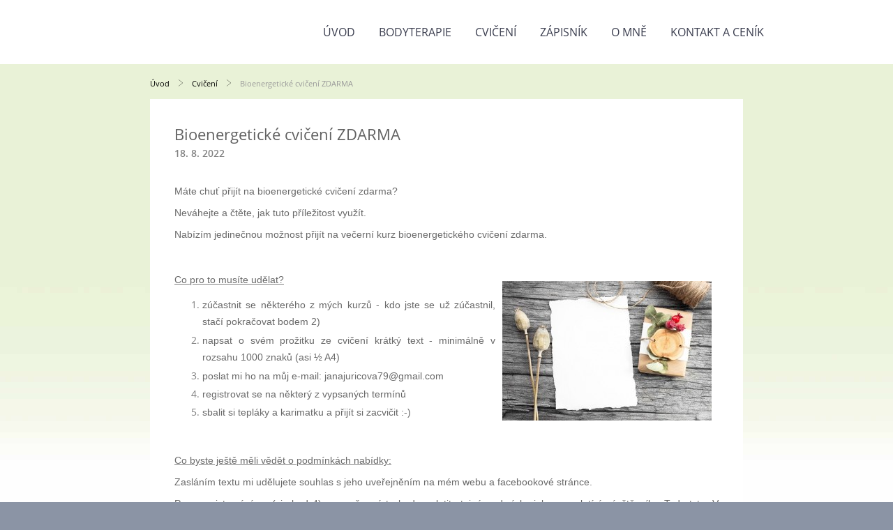

--- FILE ---
content_type: text/html; charset=UTF-8
request_url: https://www.uzdravovani.com/clanky/cviceni/bioenergeticke-cviceni-zdarma.html
body_size: 5943
content:
<?xml version="1.0" encoding="utf-8"?>
<!DOCTYPE html PUBLIC "-//W3C//DTD XHTML 1.0 Transitional//EN" "http://www.w3.org/TR/xhtml1/DTD/xhtml1-transitional.dtd">
<html lang="cs" xml:lang="cs" xmlns="http://www.w3.org/1999/xhtml" xmlns:fb="http://ogp.me/ns/fb#">

      <head>

        <meta http-equiv="content-type" content="text/html; charset=utf-8" />
        <meta name="description" content="Tělo vnímám jako místo uložení životní zkušenosti. Dává nám možnost zpracování této osobní zkušenosti. Psychika člověka je pevně zakotvena v těle a skrze realitu těla dosažitelná. Pomohu vám vrátit se do plného kontaktu s vaším tělem, s vaším tělesným prožíváním. Budeme spolu pracovat na tom, abyste se ve svém těle cítili dobře a dokázali tento stav snadno přenést do každodenního života." />
        <meta name="keywords" content="zdarma, Brno, bioenergetické cvičení, cvičení, stres, psychosomatika" />
        <meta name="robots" content="all,follow" />
        <meta name="author" content="" />
        <meta name="viewport" content="width=device-width,initial-scale=1">
        
        <title>
            www.uzdravovani.com - Cvičení - Bioenergetické cvičení ZDARMA
        </title>
        <link rel="stylesheet" href="https://s3a.estranky.cz/css/d1000000372.css?nc=982631951" type="text/css" /><style type="text/css">@media screen {
#obrazek  {background-image: url('/img/ulogo.9.jpeg');}
}</style>
<link rel="stylesheet" href="//code.jquery.com/ui/1.12.1/themes/base/jquery-ui.css">
<script src="//code.jquery.com/jquery-1.12.4.js"></script>
<script src="//code.jquery.com/ui/1.12.1/jquery-ui.js"></script>
<script type="text/javascript" src="https://s3c.estranky.cz/js/ui.js?nc=1" id="index_script" ></script><meta property="og:title" content="Bioenergetické cvičení ZDARMA" />
<meta property="og:type" content="article" />
<meta property="og:url" content="https://www.uzdravovani.com/clanky/cviceni/bioenergeticke-cviceni-zdarma.html" />
<meta property="og:image" content="https://www.uzdravovani.com/img/articles/136.jpg" />
<meta property="og:site_name" content="https://www.uzdravovani.com" />
<meta property="og:description" content="Nabízím jedinečnou možnost přijít na večerní kurz bioenergetického cvičení ZDARMA.  Neváhejte a čtět..." />
			<script type="text/javascript">
				dataLayer = [{
					'subscription': 'true',
				}];
			</script>
			
    </head>
    <body class=" contact-active">
        <div class="bg"></div>
        <!-- Wrapping the whole page, may have fixed or fluid width -->
        <div id="whole-page">
            

            <!-- Because of the matter of accessibility (text browsers,
            voice readers) we include a link leading to the page content and
            navigation } you'll probably want to hide them using display: none
            in your stylesheet -->

            <a href="#articles" class="accessibility-links">Jdi na obsah</a>
            <a href="#navigation" class="accessibility-links">Jdi na menu</a>

            <!-- We'll fill the document using horizontal rules thus separating
            the logical chunks of the document apart -->
            <hr />

            
            
            
            <!-- block for skyscraper and rectangle  -->
            <div id="sticky-box">
                <div id="sky-scraper-block">
                    
                    
                </div>
            </div>
            
            <!-- block for skyscraper and rectangle  -->

            <!-- Wrapping the document's visible part -->
            
            <!-- Hamburger icon -->
            <button type="button" class="menu-toggle" onclick="menuToggle()" id="menu-toggle">
            	<span></span>
            	<span></span>
            	<span></span>
            </button>
            
            <!-- Such navigation allows both horizontal and vertical rendering -->
  <div id="navigation">
    <div class="inner_frame">
<a href="/"><div id="logo"></div></a>
      <h2>Menu
        <span id="nav-decoration" class="decoration">
        </span></h2>
    <nav>
      <!-- <menu> tag itself -->
        <menu class="menu-type-standard">
          <li class="">
  <a href="/">Úvod</a>
     
</li>
<li class="">
  <a href="/clanky/bodyterapie/">Bodyterapie</a>
     
</li>
<li class="">
  <a href="/clanky/cviceni/">Cvičení</a>
     
</li>
<li class="">
  <a href="/clanky/zapisnik/">Zápisník</a>
     
</li>
<li class="">
  <a href="/clanky/o-mne.html">O mně</a>
     
</li>
<li class="">
  <a href="/clanky/kontakt-a-cenik/">Kontakt a ceník</a>
     
</li>

        </menu>
      <!-- /<menu> tag itself -->
    </nav>
      <div id="clear6" class="clear">
          &nbsp;
      </div>
    </div>
  </div>
<!-- menu ending -->

            
            <div id="document">
                <div id="in-document">

                    <!-- body of the page -->
                    <div id="body">
                        <div id="in-body">

                            <!-- main page content -->
                            <div id="content">
                            <div id="obalstranek">
                                <!-- Breadcrumb navigation -->
<div id="breadcrumb-nav">
  <a href="/">Úvod</a> <div></div><a href="/clanky/cviceni/">Cvičení</a> <div></div><span>Bioenergetické cvičení ZDARMA</span>
</div>
<hr />

                                <!-- header -->
  <div id="header">
  <div id="obrazek"></div>
     <div class="inner_frame">
        <!-- This construction allows easy image replacement -->
        <h1 class="head-left hidden">
  <a href="https://www.uzdravovani.com/" title="" style="display:none;"></a>
</h1>
        <div id="header-decoration" class="decoration">
        </div>
     </div>
  </div>
<!-- /header -->

                                
                                <!-- Article -->
  <div class="article">
    <!-- With headline can be done anything (i.e. image replacement) -->
<h2>
  <span class="span-a-title">Bioenergetické cvičení ZDARMA</span>
  <span class="decoration" title="Bioenergetické cvičení ZDARMA">
  </span></h2>

    
    <!-- Text of the article -->
    <div class="first">
  <strong class="date">
    18. 8. 2022</strong>
</div>

    <div class="editor-area">
  <p style="text-align: justify;">&nbsp;</p>

<p style="text-align: justify;"><span style="color:#696969;"><span style="font-size:14px;"><span style="font-family:arial,helvetica,sans-serif;">Máte chuť přijít na bioenergetické cvičení zdarma?</span></span></span></p>

<p style="text-align: justify;"><span style="color:#696969;"><span style="font-size:14px;"><span style="font-family:arial,helvetica,sans-serif;">Neváhejte a čtěte, jak tuto příležitost využít.</span></span></span></p>

<p style="text-align: justify;"><span style="color:#696969;"><span style="font-size:14px;"><span style="font-family:arial,helvetica,sans-serif;">Nabízím jedinečnou možnost přijít na večerní kurz bioenergetického cvičení zdarma.</span></span></span></p>

<p style="text-align: justify;">&nbsp;</p>

<p style="text-align: justify;"><u><strong><span style="color:#696969;"><span style="font-size:14px;"><span style="font-family:arial,helvetica,sans-serif;">Co pro to musíte udělat?</span></span></span></strong></u><img alt="paper-2655579_640.jpg" class="text-picture right-float" src="/img/picture/264/paper-2655579_640.jpg" style="width: 300px; height: 200px; margin: 10px;" /></p>

<ol>
	<li style="text-align: justify;"><span style="color:#696969;"><span style="font-size:14px;"><span style="font-family:arial,helvetica,sans-serif;">zúčastnit se některého z mých kurzů - kdo jste se už zúčastnil, stačí pokračovat bodem 2)</span></span></span></li>
	<li style="text-align: justify;"><span style="color:#696969;"><span style="font-size:14px;"><span style="font-family:arial,helvetica,sans-serif;">napsat o svém prožitku ze cvičení krátký text - minimálně v rozsahu 1000 znaků (asi &frac12; A4)</span></span></span></li>
	<li style="text-align: justify;"><span style="font-size:14px;"><span style="font-family:arial,helvetica,sans-serif;"><span style="color:#696969;">poslat mi ho na můj e-mail: </span><a href="mailto:janajuricova79@gmail.com"><span style="color:#696969;">janajuricova79@gmail.com</span></a></span></span></li>
	<li style="text-align: justify;"><span style="color:#696969;"><span style="font-size:14px;"><span style="font-family:arial,helvetica,sans-serif;">registrovat se na některý z vypsaných termínů</span></span></span></li>
	<li style="text-align: justify;"><span style="color:#696969;"><span style="font-size:14px;"><span style="font-family:arial,helvetica,sans-serif;">sbalit si tepláky a karimatku a přijít si zacvičit :-)</span></span></span></li>
</ol>

<p style="text-align: justify;">&nbsp;</p>

<p style="text-align: justify;"><u><span style="color:#696969;"><span style="font-size:14px;"><span style="font-family:arial,helvetica,sans-serif;">Co byste ještě měli vědět o podmínkách nabídky:</span></span></span></u></p>

<p style="text-align: justify;"><span style="color:#696969;"><span style="font-size:14px;"><span style="font-family:arial,helvetica,sans-serif;">Zasláním textu mi udělujete souhlas s jeho uveřejněním na mém webu a facebookové stránce.</span></span></span></p>

<p style="text-align: justify;"><span style="color:#696969;"><span style="font-size:14px;"><span style="font-family:arial,helvetica,sans-serif;">Po zaregistrování se (viz bod 4) pro vaše místo budou platit stejné podmínky jako pro platící návštěvníky. Tedy tyto: V případě, že byste nemohli dorazit, dejte mi prosím včas vědět. Pokud rezervaci zrušíte méně než 7 dní před konáním akce - možnost cvičení zdarma propadá - nebo za sebe můžete poslat náhradníka. Pokud rezervaci zrušíte více než 7 dní před konáním akce, domluvíme se na přesunu na jiný termín.</span></span></span></p>

<p style="text-align: justify;">&nbsp;</p>

<p style="text-align: justify;"><span style="color:#696969;"><span style="font-size:14px;"><span style="font-family:arial,helvetica,sans-serif;">Dočetli jste až sem, máte chuť něco napsat. Ale nevíte, jak začít? Můžete zkusit odpovědět na některé z těchto otázek:</span></span></span></p>

<ul>
	<li style="text-align: justify;"><span style="color:#696969;"><span style="font-size:14px;"><span style="font-family:arial,helvetica,sans-serif;">Kam chodíte obvykle cvičit? Kterým sportům se věnujete? A jaká je bioenergetika ve srovnání s jinými sporty?</span></span></span></li>
	<li style="text-align: justify;"><span style="color:#696969;"><span style="font-size:14px;"><span style="font-family:arial,helvetica,sans-serif;">Co jste o bioenergetice věděli, dříve než jste vyrazili na první lekci?</span></span></span></li>
	<li style="text-align: justify;"><span style="color:#696969;"><span style="font-size:14px;"><span style="font-family:arial,helvetica,sans-serif;">Co jste od bioenergetického cvičení očekávali?</span></span></span></li>
	<li style="text-align: justify;"><span style="color:#696969;"><span style="font-size:14px;"><span style="font-family:arial,helvetica,sans-serif;">Jaké pro vás bylo samotné cvičení?</span></span></span></li>
	<li style="text-align: justify;"><span style="color:#696969;"><span style="font-size:14px;"><span style="font-family:arial,helvetica,sans-serif;">Jak jste se cítili po cvičení? S čím jste odcházeli domů?</span></span></span></li>
	<li style="text-align: justify;"><span style="color:#696969;"><span style="font-size:14px;"><span style="font-family:arial,helvetica,sans-serif;">Co se dělo v následujících dnech? Jak ve vás cvičení doznívalo?</span></span></span></li>
	<li style="text-align: justify;"><span style="color:#696969;"><span style="font-size:14px;"><span style="font-family:arial,helvetica,sans-serif;">Co vás na cvičení baví?</span></span></span></li>
	<li style="text-align: justify;"><span style="color:#696969;"><span style="font-size:14px;"><span style="font-family:arial,helvetica,sans-serif;">Co vás na cvičení překvapilo?</span></span></span></li>
	<li style="text-align: justify;"><span style="color:#696969;"><span style="font-size:14px;"><span style="font-family:arial,helvetica,sans-serif;">Komu byste cvičení doporučili?</span></span></span></li>
</ul>

<p style="text-align: justify;">&nbsp;</p>

  <div class="article-cont-clear clear">
    &nbsp;
  </div>
</div>

    
    <div class="fb-like" data-href="https://www.uzdravovani.com/clanky/cviceni/bioenergeticke-cviceni-zdarma.html" data-layout="standard" data-show-faces="true" data-action="like" data-share="false" data-colorscheme="light"></div>

    

    
      
  </div>
<!-- /Article -->
<!--/ u_c_a_comments /-->

                            </div>
                            </div>
                            
                            
                            <div id="clear3" class="clear">
                                &nbsp;
                            </div>
                            <hr />

                            <!-- /main page content -->
                        </div>
                    </div>
                    <!-- /body -->

                    <div id="clear5" class="clear">
                        &nbsp;
                    </div>
                    <hr />

                    <div id="clear7" class="clear">
                        &nbsp;
                    </div>

                </div>
            </div>
            <div id="nav-column">

                                <div id="clear2" class="clear">
                                    &nbsp;
                                </div>
                                <hr />

                                <!-- Side column left/right -->
                                <div class="column">

                                    <!-- Inner column -->
                                    <div class="inner_frame inner-column">
                                        
                                        <!-- Contact -->
  <div id="contact-nav" class="section">
    <h2>Kontakt
      <span id="contact-nav-decoration" class="decoration">
      </span></h2>
    <div class="inner_frame">
      <address>
        <p class="contact_adress">Jana Bartková<br />
Brno</p><p class="contact_phone">725 686 841</p><p class="contact_email"><a href="mailto:janajuricova79@gmail.com">janajuricova79@gmail.com</a></p>
      </address>
    </div>
  </div>
<!-- /Contact -->

                                        
                                        
                                        
                                        
                                        <!-- Photo album -->
  <div id="photo-album-nav" class="section">
    <h2>Fotoalbum
      <span id="photo-album-decoration" class="decoration">
      </span></h2>
    <div class="inner_frame">
      <ul>
        <li class="first last ">
    <div class="photo-wrap">
  <div>
    <a href="/fotoalbum/ukazka-cviku/">
      <img src="/img/mid/59/svih1.jpg" alt="" width="56" height="75" /></a>
    <br />
  </div>
</div>
<a href="/fotoalbum/ukazka-cviku/">
        Ukázka cviků</a></li>

      </ul>
    </div>
  </div>
<!-- /Photo album -->
<hr />

                                        <!-- Last photo -->
<div id="last-photo" class="section">
    <h2>Poslední fotografie
        <span id="last-photo-decoration" class="decoration">
        </span></h2>
    <div class="inner_frame">
        <div class="inner_wrap">
            <div class="wrap-of-wrap">
                <div class="wrap-of-photo">
                    <a href="/fotoalbum/ukazka-cviku/">
                        <img src="/img/mid/75/hlava.jpg" alt="Hlava" width="75" height="56" /></a>
                </div>
            </div>
            <span>
                <a href="/fotoalbum/ukazka-cviku/">Ukázka cviků</a>
            </span>
        </div>
    </div>
</div>
<!-- /Last photo -->
<hr />

                                        
                                        <div id="fb-likebox-feed" class="section">
    <h2>Facebook <span class="decoration fb-code"></span></h2>
    <div class="inner_frame" id="fb-likebox-feed_div">
        <div id="fb_likebox_width">
            <div class="fb-page" data-href="https://www.facebook.com/bioenergeticke.cviceni/" data-tabs="timeline" data-small-header="false" data-adapt-container-width="true" data-hide-cover="false" data-show-facepile="true">
                <blockquote cite="https://www.facebook.com/bioenergeticke.cviceni/" class="fb-xfbml-parse-ignore">
                    <a href="https://www.facebook.com/bioenergeticke.cviceni/">bioenergeticke.cviceni/</a>
                </blockquote>
            </div>
        </div>
    </div>
</div>
                                        
                                        <!-- Own code -->
  <div class="section own-code-nav">
    <h2>Kudy z nudy
      <span class="decoration own-code-nav">
      </span></h2>
    <div class="inner_frame">
      <a href="https://www.kudyznudy.cz/?utm_source=kzn&utm_medium=partneri_kzn&utm_campaign=banner" title="Kudyznudy.cz – tipy na výlet"> <img src="https://www.kudyznudy.cz/App_Themes/KzN/CSS/Images/svg/new-logo.svg" width="150"  height="33" border="0" alt="Kudyznudy.cz – tipy na výlet"> </a>                                                                          
    </div>
  </div>
<!-- /Own code -->
<hr />

                                        
                                        
                                        
                                        
                                        
                                        <!-- Stats -->
  <div id="stats" class="section">
    <h2>Statistiky
      <span id="stats-decoration" class="decoration">
      </span></h2>
    <div class="inner_frame">
      <!-- Keeping in mind people with disabilities (summary, caption) as well as worshipers of semantic web -->
      <table summary="Statistiky">

        <tfoot>
          <tr>
            <th scope="row">Online:</th>
            <td>5</td>
          </tr>
        </tfoot>

        <tbody>
          <tr>
            <th scope="row">Celkem:</th>
            <td>452063</td>
          </tr>
          <tr>
            <th scope="row">Měsíc:</th>
            <td>5014</td>
          </tr>
          <tr>
            <th scope="row">Den:</th>
            <td>153</td>
          </tr>
        </tbody>
      </table>
    </div>
  </div>
<!-- Stats -->
<hr />
                                    </div>
                                    <!-- /Inner column -->

                                    <div id="clear4" class="clear">
                                        &nbsp;
                                    </div>

                                </div>
                                <!-- konci first column -->
                            </div>
                            <!-- Footer -->
                <div id="footer">
                    <div class="inner_frame">
                        <p>
                            &copy; 2026 eStránky.cz <span class="hide">|</span> <a class="promolink promolink-paid" href="//www.estranky.cz/" title="Tvorba webových stránek zdarma, jednoduše a do 5 minut."><strong>Tvorba webových stránek</strong></a> 
                            
                            
                            
                            
                            
                            
                        </p>
                        
                        
                    </div>
                </div>
                <!-- /Footer -->


            
            <!-- block for board position-->
        </div>
        <div id="fb-root"></div>
<script async defer src="https://connect.facebook.net/cs_CZ/sdk.js#xfbml=1&version=v3.2&appId=979412989240140&autoLogAppEvents=1"></script><!-- NO GEMIUS -->
    </body>
</html>

--- FILE ---
content_type: text/css
request_url: https://s3a.estranky.cz/css/d1000000372.css?nc=982631951
body_size: 15010
content:
@font-face{font-family:'Open Sans Regular';src:url('/img/g/fonts/opensans-regular.eot');src:url('/img/g/fonts/opensans-regular.eot?#iefix') format('embedded-opentype'),
url('/img/g/fonts/opensans-regular.woff') format('woff'),
url('/img/g/fonts/opensans-regular.ttf') format('truetype');font-weight:normal;font-style:normal}@font-face{font-family:'Open Sans SemiBold';src:url('/img/g/fonts/opensans-semibold.eot');src:url('/img/g/fonts/opensans-semibold.eot?#iefix') format('embedded-opentype'),
url('/img/g/fonts/opensans-semibold.woff') format('woff'),
url('/img/g/fonts/opensans-semibold.ttf') format('truetype');font-weight:normal;font-style:normal}a{outline:none}a
img{outline:none}menu.menu-type-none li, menu.menu-type-onclick li, menu.menu-type-standard
li{overflow:hidden !important}* html menu.menu-type-none li a, * html menu.menu-type-onclick li a, * html menu.menu-type-standard li
a{overflow:hidden !important}#portrait
h2{position:absolute;left:0;top: -9999px}#portrait a
img{max-width:125px;height:auto}#languages .inner_frame
img{height:16px;width:auto}#articles
h3.section_sub_title{display:none}div.editor-area{min-height:1px;padding-right:1px;=padding-right: 2px}div.editor-area:after{content:".";display:block;height:0;clear:both;visibility:hidden}.article{overflow:hidden}#contact-nav
address{font-style:normal}#mail-list
fieldset{border:none}#content div.gmnoprint
div{color:#222}#rss-channels
h3{margin:1em
0.3em 0}#content img.left-float{float:left;margin:3px
10px 2px 2px}#content img.right-float{float:right;margin:3px
2px 2px 10px}#content
h1{line-height:auto;height:auto;width:auto;top:0;left:0;position:static}#footer span.hide, #footer
a.promolink{position:absolute;left: -9999px;top:0px}#footer a.promolink-free, #footer a.promolink-paid{background:url('/img/u/footer/promolink-free.png') no-repeat 0 100%;display:inline;font-size:17px;left:0;top:0;line-height:17px;height:17px;padding:0
5px 0 18px;overflow:hidden;position:relative !important;zoom:1}#footer a.promolink-paid{background:url('/img/u/footer/promolink-paid.png') no-repeat 30% 80%;font-size:8px;line-height:8px;height:8px;padding:0
5px 0 9px}#footer a.promolink
strong{position:absolute;left:0;top: -9999px;text-indent: -9999px}#footer
span.updated{white-space:nowrap}* html #footer
a.promolink{position:absolute !important}*:first-child+html #footer a.promolink-free{padding-right:2px !important;position:relative !important;top:2px}*:first-child+html #footer a.promolink-paid{padding-right:1px}#fb_userpage_comments{padding:15px
0}#fb_userpage_comments, #fb_userpage_comments iframe, #fb_userpage_activity, #fb_userpage_activity iframe, .fb_iframe_widget, .fb_iframe_widget span, .fb_iframe_widget span iframe[style]{width:100% !important}*:first-child+html .fb_iframe_widget
iframe{width:100% !important}* html .fb_iframe_widget
iframe{width:100% !important}#fb-activity-feed
.inner_frame{overflow:hidden}#smLightbox_container
.fb_edge_widget_with_comment{background:transparent !important;width:auto}#smLightbox_container
.fb_like_likebox{width:100%}#fb_likebox_width
iframe{background:white}div#fblikesend.facebook-send-empty{padding-bottom:225px}.list-of-pages
.numbers{padding:0
50px}.slide.img.width{position:relative;margin:0
auto;text-align:center}.slide-img
img{position:relative;z-index:400;max-width:100%;height:auto}.slide-img a.previous-photo, .slide-img a.next-photo{background:transparent !important;background-image:url([data-uri]) !important;cursor:pointer;position:absolute;top:0;height:100%;width:45px;overflow:hidden;padding:0;z-index:500}.slide-img a.previous-photo{left:10px}.slide-img a.next-photo{right:10px}.slide-img a.previous-photo span, .slide-img a.next-photo
span{cursor:pointer;display:block;position:absolute;top:45%;width:26px;height:26px;text-indent: -9999px;z-index:501}.slide-img a.previous-photo:hover
span{background:url('/img/g/index/ico/mini-lightbox-left.png') no-repeat 0 0;left:0}.slide-img a.next-photo:hover
span{background:url('/img/g/index/ico/mini-lightbox-right.png') no-repeat 0 0;right:0}* html .slide-img a.previous-photo:hover
span{background:url('/img/g/index/ico/mini-lightbox-left-ie.gif') no-repeat 0 0}* html .slide-img a.next-photo:hover
span{background:url('/img/g/index/ico/mini-lightbox-right-ie.gif') no-repeat 0 0}div.ie8-slices-photo{border:none}div.ie8-slices-photo
img{border:none}div.ie8-slices-photo
a{border:none}.column form
input{font-size:100%}#ajax-container_filter{background:Black;z-index:33000;position:absolute;left:0px;khtml-opacity:0.8;filter:alpha(opacity=80);-moz-opacity:0.80;opacity:0.80}#ajax-container_preview{position:absolute;z-index:32000}#ajax-container_dialog{background:White;position:absolute;z-index:33500}#ajax-container_preview{background:White}#ajax-container_preview_bq{background:url('/img/g/index/ico/preview_load.gif') no-repeat 50% 50%;margin:0}#ajax-onkeyarea{position:absolute;width:1px;height:1px;top:50px;left:50px}#ajax-container_dialog
*{border:none;margin:0;padding:0;list-style:none}#ajax-container_dialog{background:#F1F1F1;border:1px
solid #666;margin:0;padding:5px
10px;color:Black;font-family:"Trebuchet MS","Geneva CE",lucida,sans-serif;font-size:medium}#ajax-container_dialog .photo-ajax{font-size:75%;position:relative}* html #ajax-container_dialog .photo-ajax{font-size:65%}#ajax-container_dialog .photo-holder{text-align:center}#ajax-container_dialog
a{color:#555;cursor:pointer;text-decoration:underline}#ajax-container_dialog a:hover{color:Black}#ajax-container_dialog
h3{background:#F1F1F1;font-family:"Trebuchet MS","Geneva CE",lucida,sans-serif;font-size:100%;font-style:normal;overflow:hidden;line-height:17px;margin:0
115px;padding:0
0 2px 0;text-align:center}* html #ajax-container_dialog
h3{height:1%}#ajax-container_dialog .photo-holder
div{color:#555;font-size:12px;position:absolute;top: -2px;left:0;z-index:34500}#ajax-dialog-ss-a{background:url('/img/g/index/ico/slideshow.gif') no-repeat 0 -30%;padding-left:13px}#ajax-dialog-ss-a.pause{background:url('/img/g/index/ico/slideshow.gif') no-repeat 0 125%}#ajax-container_dialog .photo-holder div
span{color:#CCC;padding:0
3px}#ajax-container_dialog .photo-holder div
em{font-style:normal;font-size:91.7%}#ajax-dialog-film{padding:5px
0;height:100px}#ajax-dialog-film
a{margin:0
5px 0 0}#ajax-dialog-ss-select{position:absolute;z-index:37000;overflow:hidden;width:150px;text-align:center;display:none;background:#F1F1F1}#ajax-dialog-film{position:absolute;z-index:37000;overflow:hidden;width:100%;white-space:nowrap;display:none;background:#F1F1F1}#ajax-container_dialog
p{position:absolute;right: -1px;top: -2px;z-index:34000}#ajax-container_dialog p
a{background:url('/img/g/index/ico/close.gif') no-repeat 100% 65%;font-size:12px;margin:0;padding:0;padding-right:15px}* html #ajax-container_dialog
p{right:10px}#ajax-container_dialog
blockquote{background:White;display:block;margin:3px
0 5px 0;padding:0;text-align:center;position:relative;z-index:35000}#ajax-container_dialog blockquote object, #ajax-container_dialog blockquote
embed{outline:none;border:none}#ajax-container_dialog p.previous, #ajax-container_dialog
p.next{text-indent: -1000em}#ajax-container_dialog p.previous a, #ajax-container_dialog p.next
a{background:none;padding:0}#ajax-container_dialog p.previous a, #ajax-container_dialog p.previous a span, #ajax-container_dialog p.next a, #ajax-container_dialog p.next a
span{cursor:pointer;display:block;float:left;height:100%;width:50px;position:relative;z-index:36000}#ajax-container_dialog p.previous a span, #ajax-container_dialog p.next a
span{position:absolute;top:0;left:0}#ajax-container_dialog p.previous, #ajax-container_dialog
p.next{width:50px;top:18px;z-index:36000}#ajax-container_dialog
p.previous{left:0}#ajax-container_dialog
p.next{right:0}#ajax-container_dialog p.previous a
span{background:transparent url('/img/g/index/ico/previous.gif') no-repeat 0 50%}#ajax-container_dialog p.next a
span{background:transparent url('/img/g/index/ico/next.gif') no-repeat 0 50%}#ajax-container_dialog p.previous a:hover span, #ajax-container_dialog p.next a:hover
span{background-position: -50px 50%}#ajax-container_dialog p#ajax-dialog-comment{font-size:12px;position:static;overflow:hidden;padding-top:3px;text-align:center;width:100%}#ajax-container_dialog
table{border-collapse:collapse;background:#F1F1F1;font-size:100%;margin:5px
auto}#ajax-container_dialog table th, #ajax-container_dialog table
td{color:#666;padding:0.4em 0.3em 0.2em 0.2em;vertical-align:top}#ajax-container_dialog table
th{font-weight:normal;text-align:right}#ajax-container_dialog table
td{text-align:left}#ajax-container_dialog table td
a{color:#444}#ajax-container_dialog table td
strong{color:#444;font-weight:normal}#ajax-container_dialog table td
input{background:White;border:1px
solid #CCC;color:#555;font-size:100%;padding:1px
3px 2px 3px;width:290px;max-width:350px}#ajax-container_dialog table td input:focus{border:1px
solid #666}div.eu-cookies{height:120px;width:551px;position:fixed;bottom:120px;padding:31px
58px 31px 20px;z-index:10000;font-size:14px;line-height:20px;background-color:#f2efe6;color:#5c5c5c;left: -514px;transition:left 0.3s linear;transition-delay:0.1s;font-family:"Open Sans",Arial,Calibri,sans-serif;text-align:left;-webkit-box-sizing:border-box;-moz-box-sizing:border-box;box-sizing:border-box}div.eu-cookies:hover{left:0}div.eu-cookies>div{width:37px;height:120px;background-image:url(/img/g/index/cookie.png);position:absolute;top:0;right:0;overflow:hidden;text-indent: -9999px}div.eu-cookies
a{color:black;text-decoration:underline}div.eu-cookies
a.close{position:absolute;top:3px;right:43px;font-size:22px;color:#000;text-decoration:none}*:first-child+html div.eu-cookies{height:58px;left: -592px}*:first-child+html div.eu-cookies:hover{left:0}body.locked
*{margin:0;padding:0}body.locked{background:url('/img/u/guide/background.png') repeat scroll center top #f3f4f5 !important;color:#5c5c5c;font-family:'Open Sans',sans-serif!important;text-align:center;font-size:0.875em}body.locked img, body.locked table, body.locked
fieldset{border:0}body.locked
hr{display:none}body.locked
acronym{border:none;font-weight:bold;color:#444}body.locked
p{padding:0.2em 0 1em 0;line-height:115%}body.locked
strong{color:#f27e28}body.locked
.space{padding-top:1.5em;padding-bottom:0}body.locked
.clear{clear:both;height:0!important;line-height:0px;font-size:0;width:auto!important;background:none;display:block}body.locked
a{color:#757575}body.locked a:hover{color:#000}body.locked a:visited{color:#999}body.locked a:visited:hover{color:#000}body.locked
#all{margin:5em
auto 0;width:690px;border:1px
solid #EEE;background:white;border-radius:10px;padding:20px
30px;box-sizing:border-box;box-shadow:0 20px 16px -15px rgba(0, 0, 0, 0.57)}body.locked
h1{font-size:30px;font-weight:normal;color:#FFF;padding:14px
0 15px;text-align:center;background:#F27E28;border-radius:5px;box-shadow:0 20px 16px -15px rgba(0, 0, 0, 0.57)}body.locked
#content{padding:1em
0;font-size:14px;width:100%;text-align:center}body.locked #content
.in{text-align:left;margin:0
auto;padding:1em}body.locked #content
span{color:#999}body.locked #content
span.message{margin-top:5px}body.locked #content span.message
span{background:#f2e4da;border:1px
solid #ebcbb5;border-radius:2px;-moz-border-radius:2px;-webkit-border-radius:2px;color:#2a2a2a;display:block;margin:10px
0 0 0;padding:13px
9px 11px 9px;text-align:center}body.locked
input{margin:0
9px;font-size:100%;padding-left:2px}body.locked #footer
a{float:right;margin-top:1em;cursor:pointer}body.locked #footer a, body.locked #footer a
span{background:url('/img/g/logo-estranky-mini_v2.gif') no-repeat center, #FFF;position:relative;width:142px;height:32px;display:block;overflow:hidden;padding:10px;border-radius:0 0 20px 20px;box-shadow:0 20px 16px -15px rgba(0, 0, 0, 0.57)}body.locked #footer a
span{position:absolute;top:0;left:0}body.locked #content
.in{padding-left:140px}body.locked #content
.in{background:url('/img/g/lock_v2.gif') no-repeat 24px 50%}body.locked #content .in
p{color:#999;margin:0.3em 0 0 0;padding-right:138px}body.locked #content .in
form{padding-bottom:0.5em}body.locked #content
h2{font-family:'Open Sans Regular';font-size:24px;font-weight:normal}body.locked #content h2
strong{font-weight:normal;font-family:'Open Sans Semibold'}body.locked #content
th{text-align:left;font-weight:normal;padding-left:0}body.locked #content
table{margin:10px
0 5px -2px}body.locked #content th, body.locked #content
td{vertical-align:middle}body.locked input:focus{outline:none}body.locked input[type="text"], body.locked input[type="password"]{border:1px
solid #DACA9C;height:30px;padding-top:2px;padding-bottom:2px;padding-right:4px;-webkit-box-sizing:border-box;-moz-box-sizing:border-box;box-sizing:border-box}body.locked input[type="text"]:focus, body.locked input[type="password"]:focus{border-color:#D3AC3E}body.locked input[type="password"].incorrect{border-color:#E74C3C !important;border-color:rgba(231, 76, 60, 0.5) !important}@media all and (-webkit-min-device-pixel-ratio:10000), not all and (-webkit-min-device-pixel-ratio:0){body.locked input.button:focus, body.locked input.button:active{outline:none !important}}body.locked input[type="button"], body.locked input[type="submit"]{background:#F27E28;display:block;padding:10px
25px;border-radius:20px;text-align:center;color:white;transition: .2s all linear;border:0;cursor:pointer;-webkit-appearance:none;-moz-appearance:none;appearance:none;-webkit-box-shadow:none;box-shadow:none;position:relative;left:10px;margin:0}body.locked input[type="button"]:hover, body.locked input[type="submit"]:hover, body.locked input[type="button"]:focus, body.locked input[type="submit"]:focus{text-decoration:none;background:#DE6C1A}body.locked input[type="button"]:active, body.locked input[type="submit"]:active{background:#D7640F}body.locked input[type="button"]:focus, body.locked input[type="submit"]:focus, body.locked input[type="button"]:active, body.locked input[type="submit"]:active{outline:none}* html body.locked
input.button{border:0;cursor:pointer;display:inline-block;color:White;padding:0;outline:none;text-decoration:none;vertical-align:middle}*:first-child+html body.locked input[type="button"], *:first-child+html body.locked input[type="submit"]{border:0;border-width:0;font-weight:bold;color:White;outline:none;padding:0}.browser-ie8 input[type="text"], .browser-ie8 input[type="password"]{padding-top:1px !important}.browser-ie8 input[type="button"], .browser-ie8 input[type="submit"]{cursor:pointer;display:inline-block;box-sizing:content-box}button::-moz-focus-inner,input[type="reset"]::-moz-focus-inner,input[type="button"]::-moz-focus-inner,input[type="submit"]::-moz-focus-inner,input[type="file"]>input[type="button"]::-moz-focus-inner{border:none}#mess-text.message{clear:both;text-align:center !important}#mess-ahead .inner_frame table, #mess-board .inner_frame table, #mess-text .inner_frame
table{width:100%}#mess-text1,#mess-text2{text-align:left !important;overflow:hidden;clear:both}#mess-text1 .mess-title, #mess-text2 .mess-title{float:right}#mess-text1:after,#mess-text2:after{content:".";display:block;height:0;clear:both;visibility:hidden;font-size:0}#mess-text1 + #mess-text2
span{display:none}.message iframe, #mess-ahead div.inner_frame
div{margin:0
auto}* html #mess-ahead .inner_frame table, * html #mess-board .inner_frame table, * html #mess-lrect .inner_frame
table{text-align:center}* html #mess-text1, * html #mess-text2{height:1%}#smLightbox_container
*{margin:0;padding:0}#smLightbox_container, #smLightbox_container .loading-info, #smLightbox_viewerPreviewImage, #smLightbox_viewerCanvas, #smLightbox_viewerImageContainer, #smLightbox_container a.button, #smLightbox_ssSelect, #smLightbox_container a.resize, #smLightbox_film, #smLightbox_film a, #smLightbox_navigator, #smLightbox_navigatorCurr, #smLightbox_preload, #smLightbox_panel, #smLightbox_panel div.panel-info,#smLightbox_panel,#smLightbox_panelPin,#smLightbox_panelHelp{position:absolute}#smLightbox_container{font-family:"Trebuchet MS","Geneva CE",lucida,sans-serif;font-size:12px}#smLightbox_container .loading-info{background:url('/img/g/lightbox/lightbox.png') no-repeat -55px -323px;height:44px;width:89px}#smLightbox_container .loading-info
div{background:url('/img/g/lightbox/slide-load.gif') no-repeat 50% 50%;color:#999;text-align:center;text-indent: -9999px;height:44px;width:89px}* html #smLightbox_container .loading-info{background:none}#smLightbox_title{color:#DDD;font-size:18px;line-height:18px;font-weight:normal;position:absolute}#smLightbox_description{color:#ABABAB;font-size:11px;line-height:13px;padding-top:5px;position:absolute;text-align:center;width:100%;max-width:750px}#smLightbox_viewerImageContainer{border:2px
solid #666;overflow:hidden}#smLightbox_viewerImageContainer.drag{border:2px
solid White}#smLightbox_viewerPreviewImage,#smLightbox_viewerCanvas{left:0;top:0}#smLightbox_container
a.button{color:#F5F5F5;font-size:11px;padding-right:26px}* html #smLightbox_container
a.button{width:70px}#smLightbox_container a.button, #smLightbox_container a.button
span{background:url('/img/g/lightbox/lightbox.png') no-repeat 100% -55px;cursor:pointer;display:block;height:27px}* html #smLightbox_container a.button, * html #smLightbox_container a.button
span{background-image:url('/img/g/lightbox/lightbox.gif')}#smLightbox_container a.button
span{background-position:0 0;padding-left:15px;padding-right:11px;position:relative;white-space:nowrap;line-height:25px;text-shadow:1px 1px 0 #333}#smLightbox_container a.button:hover, #smLightbox_container a.button:focus, #smLightbox_container a#smLightbox_slideshow.hover:hover, #smLightbox_container
a#smLightbox_slideshow.hover{background-position:100% -83px;color:White;text-decoration:none}#smLightbox_container a.button:hover span, #smLightbox_container a.button:focus span, #smLightbox_container a#smLightbox_slideshow.hover:hover span, #smLightbox_container a#smLightbox_slideshow.hover
span{background-position:0 -27px}#smLightbox_container
a#smLightbox_close{background-position:100% -167px}#smLightbox_container a#smLightbox_close:hover, #smLightbox_container a#smLightbox_close:focus{background-position:100% -195px}#smLightbox_container
a#smLightbox_slideshow.active{background-position:100% -111px}#smLightbox_container a#smLightbox_slideshow.active:hover, #smLightbox_container a#smLightbox_slideshow.active:focus{background-position:100% -139px}#smLightbox_container
a#smLightbox_slideshow{min-width:110px}* html #smLightbox_container
a#smLightbox_slideshow{width:110px}#smLightbox_prev,#smLightbox_next{text-indent: -9999px}#smLightbox_prev, #smLightbox_next, #smLightbox_prev span, #smLightbox_next
span{cursor:pointer;display:block;position:absolute}#smLightbox_prev span, #smLightbox_next
span{background:url('/img/g/lightbox/lightbox.png') no-repeat 0 -122px;height:28px;width:28px}* html #smLightbox_prev span, * html #smLightbox_next
span{background-image:url('/img/g/lightbox/lightbox.gif')}#smLightbox_next
span{left:15px}#smLightbox_next:hover
span{background-position:0 -150px}#smLightbox_prev
span{background-position:0 -206px;right:15px}#smLightbox_prev:hover
span{background-position:0 -234px}#smLightbox_next span.last, #smLightbox_next:hover
span.last{background-position:0 -178px}#smLightbox_prev span.last, #smLightbox_prev:hover
span.last{background-position:0 -262px}#smLightbox_prev.resize span, #smLightbox_next.resize
span{height:10px;width:15px;top:2px !important}#smLightbox_next.resize span, #smLightbox_next.resize span.last, #smLightbox_next.resize:hover
span.last{background-position: -32px -214px;left:15px}#smLightbox_next.resize:hover
span{background-position: -32px -232px}#smLightbox_prev.resize span, #smLightbox_prev.resize span.last, #smLightbox_prev.resize:hover
span.last{background-position: -32px -175px}#smLightbox_prev.resize:hover
span{background-position: -32px -193px}#smLightbox_next.resize span.last, #smLightbox_next.resize:hover span.last, #smLightbox_prev.resize span.last, #smLightbox_prev.resize:hover
span.last{filter:gray() alpha(opacity=50);opacity:0.50;-moz-opacity:0.5;-khtml-opacity:0.5;cursor:default}#smLightbox_ssSelect{background:url('/img/g/lightbox/lightbox.png') no-repeat 100% -449px;color:#444;display:block;font-size:8px;height:42px}#smLightbox_ssSelect
div{background:url('/img/g/lightbox/lightbox.png') no-repeat 0 -407px;height:32px;padding:10px
0 0 12px;margin-right:10px;text-align:left}* html
#smLightbox_ssSelect{background-image:url('/img/g/lightbox/lightbox.gif')}* html #smLightbox_ssSelect
div{background-image:url('/img/g/lightbox/lightbox.gif');height:42px}#smLightbox_ssSelect
a{color:#CCC;font-size:11px;padding:0
4px}#smLightbox_ssSelect a:hover, #smLightbox_ssSelect a:focus{color:White;text-decoration:none}@media all and (-webkit-min-device-pixel-ratio:10000),
not all and (-webkit-min-device-pixel-ratio:0){#smLightbox_ssSelect
a{padding:0
3px}}#smLightbox_sscd{position:absolute;text-align:center}#smLightbox_sscd
div{position:absolute;height:3px;left:0;top:5px}#smLightbox_sscd.loading
div{background:#FF5400}#smLightbox_sscd.loaded
div{background:#CCC}#smLightbox_sscd.loaded
span{display:none}#smLightbox_preload.loaded
span{display:none}#smLightbox_preload.loading
span{color:#999;display:block;font-size:11px;background:url('/img/g/lightbox/slide-load.gif') no-repeat 50% 100%;height:25px}#smLightbox_container
div.resize{position:absolute}#smLightbox_container div.resize
a{color:#999;display:block;padding:2px
12px}* html #smLightbox_container div.resize
a{width:40px}#smLightbox_container div.resize
a.active{background-color:#151515;background-color:rgba(21, 21, 21, 0.7);=background-color: #151515;color:#999;display:block;font-size:11px;-moz-border-radius-topleft:8px;-webkit-border-top-left-radius:8px;border-top-left-radius:8px}#smLightbox_container div.resize a:hover{background-color:Black;background-color:rgba(0, 0, 0, 0.9);=background-color: Black;color:White}#smLightbox_container div.resize a
span{background:url('/img/g/lightbox/lightbox.png') no-repeat -32px -59px;display:block;line-height:25px;padding:0
0 0 25px}* html #smLightbox_container div.resize a
span{background-image:url('/img/g/lightbox/lightbox.gif')}#smLightbox_container div.resize a:hover
span{background-position: -31px -111px}#smLightbox_container div.resize a.reduce
span{background-position: -32px -86px}#smLightbox_container div.resize a.reduce:hover
span{background-position: -31px -138px}#smLightbox_container div.resize a.passive
span{text-indent: -9999px;padding-right:0}#smLightbox_container div.resize
a.passive{padding-right:0}#smLightbox_container div.resize
a.active{-webkit-transition:none;-o-transition:none;transition:none}#smLightbox_container div.resize a.active
span{text-indent:0}#smLightbox_navigator{border:1px
solid White}#smLightbox_navigatorCurr{border:1px
solid #FF5400}#smLightbox_film
a{display:block;padding-top:7px}#smLightbox_film a
img{border:1px
solid #111}#smLightbox_film a:hover
img{border-color:#999}#smLightbox_film a.passive
img{-webkit-transition:opacity 0.4s linear;-o-transition:opacity 0.4s linear;transition:opacity 0.4s linear}#smLightbox_film a.passive:hover
img{opacity:1}#smLightbox_film
a.active{background:url('/img/g/lightbox/lightbox.png') no-repeat 50% -87px}#smLightbox_film a.active:hover{background-position:50% -253px}* html #smLightbox_film
a.active{background-image:url('/img/g/lightbox/lightbox.gif')}#smLightbox_film a.active
img{border-color:#999}#smLightbox_film a.active:hover
img{border-color:#CCC}#smLightbox_panel{font-size:11px}#smLightbox_panel.passive{background:url('/img/g/lightbox/more-info.png') no-repeat -1000px -1000px;height:22px;width:100px}#smLightbox_panel a.panel-info, #smLightbox_panel a.panel-info
span{height:22px}#smLightbox_panel a.panel-info{background-position:100% -223px;float:left;position:static}#smLightbox_panel a.panel-info
span{background-position:0 -497px;line-height:22px}#smLightbox_panel.active{background:url('/img/g/lightbox/more-info.png') no-repeat 0 0;height:88px;width:678px}* html
#smLightbox_panel.active{background-image:url('/img/g/lightbox/more-info.gif')}#smLightbox_panelPin, #smLightbox_panelHelp, #smLightbox_panel .panel-content-info
a{color:#B4B4B4;margin:9px
5px 0 0}#smLightbox_panelPin:hover, #smLightbox_panelHelp:hover, #smLightbox_panel .panel-content-info a:hover{color:White}#smLightbox_panelPin,#smLightbox_panelHelp{background:url('/img/g/lightbox/lightbox.png') no-repeat 0 0;display:block;text-indent: -9999px}* html #smLightbox_panelPin, * html
#smLightbox_panelHelp{background-image:url('/img/g/lightbox/lightbox.gif')}#smLightbox_panelHelp{background-position: -187px -290px;height:13px;width:13px}#smLightbox_panelHelp:hover{background-position: -187px -303px}#smLightbox_panelPin{background-position: -186px -323px;height:14px;width:15px}#smLightbox_panelPin:hover{background-position: -186px -338px}#smLightbox_panelHelp.active{background:none;color:#B4B4B4;text-indent:0;width:auto;word-wrap:nowrap}#smLightbox_panelHelp.active:hover{color:White}#smLightbox_panelPin.active{background-position: -171px -273px}#smLightbox_panelPin.active:hover{background-position: -186px -273px}#smLightbox_panel .panel-content-info{color:#EBEBEB}#smLightbox_panel .panel-content-info
strong{font-weight:normal;color:#B4B4B4;margin-right:4px}#smLightbox_panel.active .panel-crumbs, #smLightbox_panel.active .panel-url, #smLightbox_panel.active .panel-res, #smLightbox_panel.active .panel-date{position:absolute}#smLightbox_panel.active .panel-crumbs, #smLightbox_panel.active .panel-url{left:20px}#smLightbox_panel.active .panel-crumbs, #smLightbox_panel.active .panel-res{top:23px}#smLightbox_panel.active .panel-url{top:53px}#smLightbox_panel.active .panel-date{top:56px}#smLightbox_panel.active .panel-res, #smLightbox_panel.active .panel-date{left:435px}#smLightbox_panel.active .panel-crumbs{color:#999;text-align:left}#smLightbox_panel.active .panel-crumbs
span{color:#EBEBEB}#smLightbox_panel.active .panel-url
input{border:1px
solid #808080;background:#323232;color:#EBEBEB;font-size:11px;padding:2px
3px;width:295px}#smLightbox_panel.active .panel-content-help{color:#EBEBEB}#smLightbox_panel.active .panel-content-help
table{margin:7px
10px 0 10px}#smLightbox_panel.active .panel-content-help th, #smLightbox_panel.active .panel-content-help
td{padding:3px
5px 3px 0;line-height:11px;text-align:left;vertical-align:middle}#smLightbox_panel.active .panel-content-help
th{color:White;font-weight:bold;text-align:right}#smLightbox_panel.active .panel-content-help
td.long{padding-right:15px;width:280px}#smLightbox_container
div.fb_like_likebox{position:absolute;height:20px;padding:0
0 5px 5px}#shifter{display:none}#shifter
#shifter_wrap{width:930px;overflow:hidden;margin:0px
auto;padding:5px}#shifter #shifter_wrap: after{content:".";display:block;height:0;clear:both;visibility:hidden}#shifter
#shifter_title{overflow:hidden}#shifter #shifter_title
h3{font-size:1em;text-align:left}#shifter #shifter_title
h3#shifter_t_1{float:left}#shifter #shifter_title
h3#shifter_t_2{margin-right:288px;float:right}#shifter #shifter_title:after{content:".";display:block;height:0;clear:both;visibility:hidden}#shifter #shifter_wrap
#shifter_footer{float:left;text-align:left;margin-bottom:5px}#shifter #shifter_wrap #shifter_footer
.span3{float:left;width:125px;height:195px;overflow:hidden;margin-right:10px}#shifter #shifter_wrap #shifter_footer .span3
h4{font-size:0.85em;line-height:1.7em;padding:5px
0px}#shifter #shifter_wrap #shifter_footer .span3
img{width:125px}#shifter #shifter_wrap #shifter_footer .span3
a.image{display:block;width:125px;overflow:hidden}#shifter #shifter_wrap #shifter_footer
.category{margin:5px
0 5px 0}#shifter #shifter_wrap #shifter_footer .category
a{text-decoration:none}#shifter #shifter_wrap
#selfpromo{float:left;margin-right:10px}#shifter #shifter_wrap
#sklik{width:125px;height:14.4em;float:left}#shifter #shifter_wrap
#shifter_terms{clear:both;text-align:right}#shifter #shifter_wrap #shifter_terms
a{color:#B3B3B2}* html #shifter
#shifter_wrap{width:900px}* html #shifter #shifter_wrap, * html #shifter
#shifter_title{height:1%}* html #shifter #shifter_title
h3#shifter_t_2{margin-right:162px}* html #shifter #shifter_wrap
#shifter_footer{width:540px;overflow:hidden}* html #shifter #shifter_wrap #shifter_footer
.span3{height:200px}* html #shifter #shifter_wrap #shifter_footer .span3
h4{line-height:1.4em}* html #shifter #shifter_wrap #shifter_footer .span3 a.image, * html #shifter #shifter_wrap #shifter_footer .span3
img{width:115px}#eshop .errormes, #login
.errormes{padding:10px
0px;color:#f00}#eshop .errormes
.message{display:block;text-align:left}#eshop
.right{text-align:right}#eshop
th{text-align:left}#eshop
.hide{display:none}#eshop .wrap:after{content:".";display:block;height:0;clear:both;visibility:hidden;font-size:0}#eshop
.wrap{overflow:hidden}* html #eshop
.wrap{height:1%}#eshop
#sorting{width:100%;overflow:auto}#eshop #sorting
select{float:right;padding:2px;margin:5px}#eshop .registration span, #eshop .settings span, #eshop .basket_summary
span{color:#f00;margin-top:0.5em}#eshop .registration td
input{width:160px}#login form div
input{width:116px}#login form
a{display:block}*:first-child+html #login form
a{margin-bottom:4px}* html #login form
a{margin-bottom:4px}#login
label{width:39px;float:left;clear:left;display:block}#login
input.submit{float:right}#login form:after{content:".";display:block;height:0;clear:both;visibility:hidden;font-size:0}#eshop
#perex{overflow:hidden}#eshop
.products{overflow:hidden}#eshop .products
.article{float:left;width:130px;margin:15px
7px 0px 0px;display:inline;padding-bottom:25px}#eshop .products .article
h3{margin:0.3em 0em 0.3em;line-height:1.2em;height:2.5em;overflow:hidden}#eshop .products .article .editor-area{padding:5px;height:5.5em;line-height:1.45em;overflow:hidden}#eshop .products .article
span.price{font-weight:bolder;text-align:center;display:block}#eshop .products:after, #eshop #product:after{content:".";display:block;height:0;clear:both;visibility:hidden;font-size:0}#eshop .article .photo-wrap, #eshop #photo-detail .photo-wrap{margin-top:1em}#eshop
#paging{text-align:center}#eshop #paging:before, #eshop #paging:after{content:".";display:block;height:0;clear:both;visibility:hidden;font-size:0}* html #eshop #perex, * html #eshop
.products{height:1%}#eshop
.del{text-decoration:line-through}#eshop
.action{color:#f00}#eshop
.sale{color:#0090CC}#eshop .new, #eshop
.discount{color:#519600}#eshop #product .editor-area, #eshop
#basket{margin:10px
0px}#eshop #product div#fblikesend.facebook-send-empty{padding-bottom:0px}#eshop #photo-detail{float:left;margin:0px
15px 10px 0px;overflow:hidden;width:270px;position:relative}#photo,.sphotos{overflow:hidden}#eshop .sphotos .photo-wrap{width:64px;height:64px;margin-right:1px}* html #eshop #photo-detail{width:272px}* html #eshop #photo-detail
.sphotos{height:1%}* html #eshop .sphotos .photo-wrap{width:66px;height:66px}#eshop .products .article .photo-wrap{float:none;width:130px;height:130px}#eshop .products .article .photo-wrap
div{width:130px}#eshop #photo
#zoomer_middle{width:265px;height:265px;position:relative}#eshop .photo-wrap, #eshop
#photo{display:table;overflow:hidden;position:relative}#eshop .photo-wrap div, #eshop #photo
div{display:table-cell;text-align:center;vertical-align:middle}*:first-child+html #eshop
#photo{width:265px;height:265px;position:relative}*:first-child+html #eshop .photo-wrap div, *:first-child+html #eshop .photo-wrap
.zoomer_ephoto{top:50%;width:100%;position:absolute}*:first-child+html #eshop .photo-wrap div a, *:first-child+html #eshop .photo-wrap .zoomer_ephoto
img{top: -50%;overflow:hidden;position:relative}*:first-child+html #eshop .photo-wrap img, *:first-child+html #eshop #photo #zoomer_middle
img{margin:0px
auto}* html #eshop
#photo{display:block;width:267px;height:267px;position:relative}* html #eshop #photo
#zoomer_middle{position:relative;width:267px;height:267px}* html #eshop .photo-wrap{display:block}* html #eshop .photo-wrap div, * html #eshop #photo
#zoomer_middle{display:block;overflow:visible;top:50%;position:absolute;left:50%}* html #eshop #photo
#zoomer_middle{width:auto;height:auto}* html #eshop .photo-wrap div a, * html #eshop .sphotos .photo-wrap div img, * html #eshop #photo #zoomer_middle
img{overflow:hidden;position:relative;top: -50%;left: -50%}* html #eshop .photo-wrap div img, * html #eshop #photo #zoomer_middle
img{margin:0px
auto}#eshop #photo-detail
.zoomer_ephoto{cursor:pointer}#eshop #product-detail
.price{font-weight:bold;font-size:1.2em}#eshop #product-params, #eshop #product-comments{display:none}#eshop #basket
input.amount{padding:4px
2px;top:1px;position:relative;width:34px;border:1px
solid #cacaca}:root #eshop #basket
input.amount{padding-bottom:3px\9}*:first-child+html #eshop #basket
input.amount{top:5px;padding-bottom:5px}* html #eshop #basket
input.amount{top:0px;padding:5px
3px;height:29px}#eshop #basket
input.add_basket{margin:10px
5px;padding:5px
5px 5px 25px;border:1px
solid #cacaca;background:#f8f8f8 url('/img/g/ico/basket.png') no-repeat 5px 50%;cursor:pointer;border-radius:2px;-moz-border-radius:2px;font-weight:bolder;font-size:1em;color:#474747}*:first-child+html #eshop #basket
input.add_basket{margin:0px;padding-left:5px;position:relative;left:5px;top:5px;filter:chroma(color=#000000)}*:first-child+html #eshop #product-info{margin-top:5px}* html #eshop #basket
input.add_basket{margin:0px;padding-left:10px;background:url('/img/g/ico/basketie6.gif') no-repeat 5px 50%}#eshop
#panel{width:550px;margin:10px
0px;overflow:hidden}#eshop #panel .panel-header{position:relative;top:1px;overflow:hidden}#eshop #panel .panel-header
ul{margin:0px}#eshop #panel .panel-header
li{margin:0px
2px 0px 0px;list-style:none;display:inline;float:left}#eshop #panel .panel-header li
a{display:block;background-color:#f2f2f2;border:1px
solid #f2f2f2;border:1px
solid rgba(0, 0, 0, .06);border-bottom:0px;font-size:12px;-moz-border-radius-topleft:3px;-moz-border-radius-topright:3px;border-radius:3px 3px 0px 0px;border-radius:3px 3px 0px 0px}#eshop #panel .panel-header li.active a, #eshop #panel .panel-header li a:hover{background-color:#fff;border:1px
solid #ccc;border:1px
solid rgba(0, 0, 0, .08);border-bottom:1px solid #fff}#eshop #panel .panel-header li.active
a{text-decoration:none}#eshop #panel .panel-header
a{color:#555;font-weight:bold;display:block;padding:4px
8px;font-size:0.9em}#eshop #panel
.inner_frame{padding:5px
10px;border:1px
solid #ccc;border:1px
solid rgba(0, 0, 0, .08);min-height:10em;overflow:hidden}#eshop #panel .panel-header:after{content:".";display:block;height:0;clear:both;visibility:hidden;font-size:0}* html #eshop #panel .panel-header, * html #eshop #panel
.inner_frame{height:1%}#eshop .settings
label{vertical-align:top}#eshop
#steps{overflow:hidden}#eshop #steps
li{float:left;padding:5px;list-style:none;display:inline}#eshop #steps:after{content:".";display:block;height:0;clear:both;visibility:hidden;font-size:0}#eshop #basket_preview_form
table{width:100%}#eshop #basket_preview_form td img, #eshop #confirm td
img{width:25px;height:25px}#eshop #basket_preview_form td.title, #eshop #confirm
td.title{width:48%}#eshop #basket_preview_form
td.price{font-weight:bolder;padding-top:5px}#eshop #basket_preview_form
td.coupon{font-weight:normal}#eshop #basket_preview_form td.coupon
input.couponText{width:75px;margin-right:5px}#eshop #basket_preview_form td.coupon a, #eshop #basket_preview_form td.coupon a
span{width:11px;height:9px;display:inline-block;*display:block}#eshop #basket_preview_form td.coupon
a{margin-left:5px}#eshop #basket_preview_form td.coupon
input.submit{margin-top:5px}#eshop #basket_preview_form
td.remove{width:10px}#eshop #basket_preview_form td.remove
a{display:block;text-decoration:none}#eshop #basket_preview_form td.remove a span, #eshop #basket_preview_form td.coupon a
span{background:url('/img/g/index/ico/close.gif') no-repeat 50% 50%}#eshop #basket_preview_form td.remove a
span{padding:6px
4px;display:block}#eshop #basket_preview_form
li{list-style:none}#eshop #basket_preview_form li
div{font-size:x-small;margin-left:16px}#eshop #basket_preview_form span.nextstep input.submit[disabled]{opacity:0.4;filter:alpha(opacity=40);cursor:default}#eshop li.disabled
label{text-decoration:line-through;-ms-filter:"progid:DXImageTransform.Microsoft.Alpha"(Opacity=70);-moz-opacity:0.95;-khtml-opacity:0.95;opacity:0.5}#eshop li.disabled
div{display:none}* html #eshop
#steps{height:1%}#eshop #confirm table, #eshop .order_account
table#basket_preview_form{margin-bottom:5px;width:100%}#eshop #confirm .price, #eshop .order_account
.price{font-weight:bold}#eshop #contactaddress, #eshop #basketpayments, #eshop #baskettransport, #eshop
#deliveraddress{float:left;width:50%}#eshop #confirm
#usernote{margin:10px
0px}#eshop #confirm #usernote
textarea{width:99%}#eshop fieldset.validation
dd{width:240px}#eshop fieldset.validation
legend{display:none}#eshop fieldset.validation .validatin-images-set
input{width:236px;margin-top:5px}#eshop
#orderdone{width:100%}#eshop div.order_account table
tr.odd{background:#f0f0f0}* html
#fblikesend{display:none}#eshop #zoomer_middle a#viewLightbox
span{position:absolute;top:245px;right:5px;background:url('/img/g/lightbox/lightbox.png') no-repeat -33px -65px;z-index:14999;width:15px;height:15px}#eshop #zoomer_middle a#viewLightbox:hover
span{background-position: -32px -117px}.zoomer_view{background:#fff;background:rgba(255,255,255, 0.95);border:1px
solid #000;z-index:15000}.zoomer_eventOverlay{z-index:15000}.zoomer_crop{background:#fff;background:rgba(255,255,255, 0.5);border:1px
solid #eee;border:1px
solid rgba(238, 238, 238, 0.5);z-index:14999;cursor:pointer;filter:alpha(opacity=50);-moz-opacity:0.95;-khtml-opacity:0.95}* html .zoomer_view, * html
.zoomer_crop{background:#fff}.recaptchaContainer{text-align:center}.recaptchaContainer .g-recaptcha{display:inline-block;margin:5px
0}.level_2{display:none}.old-template.menu-type-standard
.level_2{display:block}.ui-front{z-index:15500 !important}.ui-dialog{z-index:16000 !important}@font-face{font-family:'Open Sans';src:url("/img/d/1000000372/opensans-regular.eot");src:url("/img/d/1000000372/opensans-regular.eot?#iefix") format("embedded-opentype"), url("/img/d/1000000372/opensans-regular.woff") format("woff"), url("/img/d/1000000372/opensans-regular.ttf") format("truetype");font-weight:normal;font-style:normal}@font-face{font-family:'Open Sans Light';src:url("/img/d/1000000372/opensans-light.eot");src:url("/img/d/1000000372/opensans-light.eot?#iefix") format("embedded-opentype"), url("/img/d/1000000372/opensans-light.woff") format("woff"), url("/img/d/1000000372/opensans-light.ttf") format("truetype");font-weight:normal;font-style:normal}@font-face{font-family:'Open Sans Semibold';src:url("/img/d/1000000372/opensans-semibold.eot");src:url("/img/d/1000000372/opensans-semibold.eot?#iefix") format("embedded-opentype"), url("/img/d/1000000372/opensans-semibold.woff") format("woff"), url("/img/d/1000000372/opensans-semibold.ttf") format("truetype");font-weight:normal;font-style:normal}.message{text-indent: -10000px;position:absolute;display:none !important}.clear{clear:left;height:0;line-height:0;font-size:0;width:1px}button:focus,#sendsearch:focus,#send-mail-list:focus,.submit:focus{background-image:none;outline:0;-webkit-box-shadow:none;box-shadow:none}#clear6{clear:both}hr{display:none}#leaderboard-top{display:none!important;margin:0
auto;width:85%}@media(min-width: 991px){#leaderboard-top{display:block!important}}#m-leaderboard-top{display:block!important}@media(min-width: 991px){#m-leaderboard-top{display:none!important;margin:0
auto 15px;width:100%}}#m-square-1{display:block!important;margin:5px
auto;width:95%}@media(min-width: 991px){#m-square-1{display:none!important}}#square-1{display:none!important}@media(min-width: 991px){#square-1{display:inline-block!important}}#m-sticky{display:inline-block}@media(min-width: 991px){#m-sticky{display:none!important}}.accessibility-links{position:absolute;top: -10000em}input[type="text"],input[type="password"],input{border:1px
solid #CCC;background:#FFF;padding:11px
5px;margin:3px
0;color:#424242;font-size:100%}input[type="radio"]{margin-right:4px}input[type="submit"]{border:none;color:#FFF;background-color:#96bf3d}h1,h2,h3,h4,h5,h6{font-family:"Open Sans Semibold";font-weight:normal}p.message-info{font-size:120%;font-family:"Open Sans Semibold";margin:5px
0px 45px}#logo{float:left;margin:16px}#navigation .inner_frame
h2{display:none}html,body,div,span,applet,object,iframe,h1,h2,h3,h4,h5,h6,p,blockquote,pre,a,abbr,acronym,address,big,cite,code,del,dfn,em,img,ins,kbd,q,s,samp,small,strike,strong,sub,sup,tt,var,b,u,i,center,dl,dt,dd,fieldset,form,label,legend,caption,article,aside,canvas,details,embed,figure,figcaption,footer,header,hgroup,menu,nav,output,ruby,section,summary,time,mark,audio,video{margin:0;padding:0;border:0;font-size:100%;outline:none}body{font:14px 'Open Sans',Arial,Sans-serif;color:#818181;line-height:25px;font-weight:normal;font-style:normal;background-color:#8B94A5}a{color:#96bf3d;text-decoration:none;-webkit-transition:all 0.2s ease-out;-moz-transition:all 0.2s ease-out;-o-transition:all 0.2s ease-out;-ms-transition:all 0.2s ease-out;transition:all 0.2s ease-out}a:hover{color:#000}p{margin:0
0 15px;word-break:break-word;line-height:normal}#whole-page{padding:0;width:100%;min-height:100%;position:relative;z-index:10;clear:both;background:#E9F2D7}#navigation{background-color:white}#navigation
#logo{position:absolute;margin:20px
0 0 0;background-repeat:no-repeat;background-position:center left;width:200px;height:60px;background-size:cover}.level_2{position:absolute;padding:0;top:78px;background:white;z-index:99}.level_2
li{width:100%}.level_2 li>a{padding:0
10px !important}#navigation
.inner_frame{max-width:940px;margin:0
auto;padding-bottom:0px;width:100%}#navigation .inner_frame
menu{padding-left:200px;display:block;float:right;list-style:none;margin:0;max-width:100%}#navigation .inner_frame menu
li{display:inline-block;padding:0;position:relative;vertical-align:top;max-width:100%;overflow:unset !important}#navigation .inner_frame menu li
a{display:block;padding:20px
15px 18px;text-transform:uppercase;white-space:nowrap;font-family:'Open Sans';font-size:16px;line-height:52px;font-weight:normal;font-style:normal;color:#3B3E4F;border-bottom:white 2px solid;overflow:hidden}#navigation .inner_frame menu li a:hover, #navigation .inner_frame menu li.current
a{background:#F7F9EE;border-bottom:#96BF3D 2px solid;text-decoration:none}#body{background:url(/img/d/1000000372/bg-subpages.jpg) repeat-x white}.headerWrap h2, #photos
h2{font-size:20px;font-family:"Open Sans";padding:0px
0 10px}#eshop
h2{font-size:20px;font-family:"Open Sans";margin-bottom:6px}#eshop
#perex{padding-top:35px;margin-bottom:20px}.home #eshop
#perex{padding-top:0px}#eshop #perex
p{line-height:normal;text-align:left}#obalstranek{width:850px;margin:0
auto;padding-top:20px;max-width:100%}#header{background:white;display:none}.home
#header{display:block}#header
.inner_frame{padding:35px
35px 5px 35px}#obrazek{background:url("/img/l/logo_1000000372.jpeg") no-repeat;background-size:cover;width:100%;height:300px;position:relative}.preview{position:relative;height:95px;overflow:hidden;background-color:#F7F9EE}#obrazek:before,.preview:before,.photo-wrap:before{content:"";display:block;position:absolute;width:0;height:0;border-left:15px solid rgba(0, 0, 0, 0);border-right:15px solid rgba(0, 0, 0, 0);border-bottom:15px solid #FFF;bottom:0px;left:20px;z-index:7777}.photo-wrap.ephoto:before{content:none}#perex{background:white;padding:0px
35px 20px;border-bottom:2px solid #E4E4E4;border-bottom:2px solid rgba(0,0,0,0.1)}#nav-column{width:940px;margin:30px
auto;padding:30px
0px;border-top:1px solid #96BF3D;max-width:100%}#nav-column
.column{width:850px;margin:0
auto;max-width:100%}#eshop{width:100%}.article{padding:35px;background:white}div#articles{margin-top:20px}div#articles .article
h2{height:40px;overflow:hidden;padding:25px
25px 10px 25px;font-size:16px;color:#666}div#articles
.article{width:268px;height:317px;float:left;margin-right:20px;margin-bottom:20px;background:#FFF;border:1px
#DDD solid;border-bottom:2px solid #E4E4E4;border-bottom:2px solid rgba(0, 0, 0, 0.1);padding:0}div#articlesArticles .article:nth-child(3n){margin-right:0}#articles .article div.editor-area{padding:0
25px;height:100px;overflow:hidden}#articles .article div.editor-area
p{line-height:20px}h1{font-family:'Open Sans';line-height:1.4em;font-size:22px;font-style:normal;color:#666}.article
h2{font-family:'Open Sans';line-height:1.4em;font-size:22px;font-style:normal;color:#616161}h2 a, h1
a{color:#666}a.a-whole-article{float:right;position:relative}.under-article{font-size:80%;color:#75889C;padding:10px
25px;line-height:17px}.article .under-article{height:auto}div#preview-folder
div.box{float:left;margin:5px
10px 5px 0}.art-delimit-wa,.art-delimit-sec{display:none}div#folders{}.folder{width:268px;float:left;margin:0px
20px 20px 0px;background:#FFF;border:1px
#DDD solid;border-bottom:2px solid #E4E4E4;border-bottom:2px solid rgba(0,0,0,0.1)}.folder:nth-child(3n+3){margin-right:0}#photos{clear:both}.photo-wrap{width:268px;height:180px;overflow:hidden;position:relative;z-index:0}.photo-wrap
div{height:180px;width:269px;text-align:center;display:table;overflow:hidden}.photo-wrap div
a{width:100%;height:100%;border:0px;display:table-cell;vertical-align:middle}.photo-wrap div a
img{width:auto;height:auto}.folder-info{width:240px;height:134px;margin:25px;overflow:hidden}.folder-info
a{color:#666;font-family:'Open Sans';line-height:1.4em;font-size:16px;font-style:normal}div.folder-info
div{line-height:20px}#footer{background:#333;color:#fff;margin-top:20px;padding:20px;text-align:center;*font-size:0.929em;*position:relative;*bottom:0}#footer
.inner_frame{width:1200px;margin:0
auto;text-align:center;max-width:100%}#footer .inner_frame span, #footer .inner_frame
a{margin:0
10px}#footer .inner_frame span
a{margin:0}#footer .inner_frame
a{color:#fff;margin:0
10px}#footer .inner_frame a:hover{color:#cbcbcb}#footer .inner_frame p+p{margin-top:10px}#footer .inner_frame p + p
a{margin:0
10px 0 0}#footer a.promolink
strong{position:absolute;left:0;top: -9999px;text-indent: -9999px}#footer{clear:both;background-color:#2C2E3A;color:#E8ECEF}img{max-width:100%;height:auto}#contact-nav
h2{display:none}#contact-nav{background-color:#FFF}#contact-nav
.inner_frame{padding:15px}#contact-nav
p.contact_name{font-family:"Open Sans Semibold"}.section{margin-bottom:20px;width:263px;float:left;margin-right:20px;background-color:#fff;min-height:145px}.section
a{color:#666}.section
h2{font-size:20px;font-family:"Open Sans";padding:20px
15px 10px}div#login.section{clear:left}#search form, #mail-list
form{background-color:#FFF;text-align:center}#search form input#key, #mail-list form input#mail-list-key{width:200px;background-color:#fffff;margin:0
auto;background-color:#FFF;border:1px
solid #D6DDE3;font-family:inherit;padding:14px}#sendsearch,#send-mail-list{margin-top:10px;float:none;color:#FFF;background-color:#96bf3d;font-weight:normal;font-style:normal;padding:14px;border:0;width:230px}input[type="submit"]:hover, #eshop span.clButton a.submit:hover{-webkit-box-shadow:inset -1px -1px 4px 0px rgba(0, 0, 0, 0.3);-moz-box-shadow:inset -1px -1px 4px 0px rgba(0, 0, 0, 0.3);box-shadow:inset -1px -1px 4px 0px rgba(0,0,0,0.3)}input[type="submit"]:active{background-color:#82A732 !important}.section
ul{list-style:none;padding:0;margin:0}.section ul
li{border-bottom:1px solid #D6DDE3;color:#96bf3d}.section ul li.current
a{color:#3B3E4F}.section ul li
a{font-size:15px;padding:12px
20px 12px 0px;display:block;position:relative;line-height:1.471}.section ul li a:hover{color:#AAA}#nav-basket{background:url(/img/d/1000000372/cart.png) no-repeat 172px 170px white;min-height:259px}#ecategory{min-height:259px}#sky-scraper-block{position:absolute;right: -300px;width:300px}#sticky-box{position: -webkit-sticky;position:sticky;top:0;right:0}ul.photos-shadow{list-style:none;padding:0;margin:0}ul.photos-shadow
li{display:inline-block;text-align:center;vertical-align:top}ul.photos-shadow .wrap-box{width:209px;margin-bottom:0;display:inline-block;position:relative}ul.photos-shadow .wrap-box-inner{display:block;max-width:100%;position:relative;box-sizing:border-box;-moz-box-sizing:border-box;-webkit-box-sizing:border-box}ul.photos-shadow .shadow-wrap{width:100%;height:auto;padding:0
20px 20px 0;box-sizing:border-box;-moz-box-sizing:border-box;-webkit-box-sizing:border-box}ul.photos-shadow li
a{display:block;position:relative;overflow:hidden}ul.photos-shadow .wrap-box .wrap-box-element{vertical-align:top;width:100%;height:auto}#login
.inner_frame{text-align:center}#login input[type="text"], #login input[type="password"], #login input[type="submit"]{border:1px
solid #CCC;background:#FFF;padding:14px
5px;margin:3px
0;color:#424242}#login
label{display:none}#login input[type="text"], #login input[type="password"]{width:220px}#login input[type="submit"]{width:232px;border:none;color:#FFF;background-color:#96bf3d;float:none}#login p
a{display:inline-block;margin:10px
8px 0 0;font-size:0.9em}#eshop .products
div.article{margin:0
20px 20px 0;padding:0;width:268px;float:left;border:1px
solid #D6DDE3;background:#FFF;position:relative}#eshop .products div.article:nth-child(3n+4){margin-right:0}#eshop .products .article
h3{float:right;width:133px;padding:4px;height:auto}#eshop .products .photo-wrap.ephoto{float:left;width:120px;border-top:none;border-left:none;border-bottom:none;display:block}#eshop .products .photo-wrap.ephoto
div{height:180px;width:120px;text-align:center;display:table;overflow:hidden;margin:0}#eshop .products .photo-wrap.ephoto{width:120px;height:180px;float:left;margin:0}#eshop .products .article .editor-area{width:133px;float:right;padding:4px;line-height:20px}#eshop .products
.price{width:141px;float:right;text-align:center;position:absolute;bottom:0;right:0;font-family:"Open sans semibold";padding:4px
0}div.editor-area{padding-right:0}div.editor-area:after{display:none}}div#portrait
img{width:100%;height:auto;max-width:none}div#breadcrumb-nav{font-size:80%;margin: -10px 0 10px;color:#999}div#breadcrumb-nav
a{color:#000}#calendar
.inner_frame{text-align:center}#calendar .inner_frame
th{padding-top:10px}#calendar .inner_frame th, #calendar .inner_frame
td{text-align:center;padding:4px}#calendar .inner_frame
caption{display:none}#calendar .inner_frame
table{width:100%;_width:225px}#calendar .inner_frame .archive-nav-c{text-align:center}#calendar .inner_frame
.day_active{padding:0}#calendar .inner_frame .day_active
a{padding:3px;display:block;color:white;background:#333}#calendar .inner_frame .day_active a:hover{color:black;background:#eee;-webkit-transition-property:color;-moz-transition-property:color;-o-transition-property:color;transition-property:color}tr#archive-days
th{width:30px}#calendar table thead tr td, #calendar #archive-small td, #calendar table thead tr td a, #calendar #archive-small td
a{background:url("/img/d/1000000372/sipky.png") no-repeat;_background:none}#calendar table thead tr td.archive-nav-c, #calendar #archive-small td.archive-nav-c, #calendar table thead tr td.archive-nav-c a, #calendar #archive-small td.archive-nav-c
a{background:none}#calendar table thead .archive-nav-l{width:38px;background-position:9px -21px;*background-position:15px -22px;color:transparent}#calendar table thead .archive-nav-l
a{background-position:0px 5px;color:transparent;_color:#333}#calendar table thead .archive-nav-l a:hover{background-position:0px -28px}#calendar table thead .archive-nav-r{width:38px;background-position: -35px -21px;*background-position: -35px -21px;color:transparent}#calendar table thead .archive-nav-r
a{background-position: -42px 5px;color:transparent;_color:#333}#calendar table thead .archive-nav-r a:hover{background-position: -51px -28px}#calendar #archive-small .archive-nav-l{width:44px;background-position:14px -23px;*background-position:18px -22px;color:transparent}#calendar #archive-small .archive-nav-l
a{background-position:0px 5px;color:transparent}#calendar #archive-small .archive-nav-l a:hover{background-position:0px -28px}#calendar #archive-small .archive-nav-r{width:44px;background-position: -37px -23px;*background-position: -33px -22px;color:transparent}#calendar #archive-small .archive-nav-r
a{background-position: -51px 5px;color:transparent}#calendar #archive-small .archive-nav-r a:hover{background-position: -51px -28px}#portrait
.inner_frame{text-align:center}#stats
th{padding-right:6px;text-align:left}#breadcrumb-nav
div{width:11px;height:13px;margin:9px
13px 0px 5px;display:inline-block;font-size:80%;background-image:url("/img/d/1000000372/bread.png")}div#block-comments{background-color:#FFF;max-width:100%;padding:1px
35px 15px}div#block-comments
.message{display:block !important;position:static;text-indent:0;color:#f00;margin-bottom:15px}h2#comments{font-size:20px;font-family:"Open Sans";padding:20px
0 10px}#contact-nav
p{margin:0}#eshop
#panel{width:auto}#comments-form dt, #product-comments
dt{display:none}#comments-form legend
span{display:none}#block-comments
h3{color:#96bf3d;margin-top:20px}#block-comments>h3{color:#818181;font-size:18px;font-family:"Open Sans";padding:20px
0 0px}form#comments-form, #product-comments
form{text-align:center}form#comments-form input, #product-comments
input{width:70%;font-size:17px;padding:11px
6px;font-family:"Open Sans Light";margin:5px
0;border:1px
solid #D6DDE3}input#c_validation{max-width:228px !important}form#comments-form input.submit, #product-comments
input.submit{margin-top:20px;float:none;color:#FFF;background-color:#96bf3d;font-size:19px;line-height:19px;font-weight:normal;font-style:normal;padding:14px
25px;border:0}a.sound-captcha{display:block}#comments-form textarea, #product-comments
textarea{width:70%;font-size:17px;padding:3px
6px;font-family:"Open Sans Light";margin:5px
0;border:1px
solid #D6DDE3}.comment{font-size:90%;line-height:130%;border-bottom:1px solid #ccc;padding:0
10px;clear:left}#eshop
.comment{padding:10px}.comment .comment-headline h3
span{font-family:"Open Sans Semibold"}.comment-headline
div{font-size:80%;margin-bottom:5px}.level1{padding-left:25px}.level2{padding-left:35px}.level3{padding-left:50px}.level4{padding-left:70px}.level5{padding-left:80px}.level6{padding-left:90px}.level7{padding-left:105px}.level8{padding-left:120px}.level9{padding-left:135px}.admin h3
span{color:#111}.comment-text{padding-bottom:2px}.comment-answer
a{float:right;margin-top: -27px;display:block;padding:5px
12px;background:#96bf3d;color:#FFF;font-size:13px}.comment-answer a:hover{background:#82A732}strong,b{font-family:"Open Sans Semibold";font-weight:normal}#footer
p{margin:0;line-height:22px}.section
.inner_frame{padding:15px}#mail-list-message{display:block;text-align:center;color:red;padding-top:3px}h2#product-name{margin-top:0;text-align:center;font-size:20px}div#photo-album{clear:both}div#photo-album-nav .photo-wrap{display:none}#eshop #sorting
select{background:#FFF;color:#666;float:right;margin:10px;width:264px;padding:5px;font-size:14px;line-height:1;border:1px
solid #D6DDE3;border-radius:0;height:30px;font-family:"Open Sans";-webkit-appearance:none}#eshop
#sorting{margin-top: -26px}input#product-search-text{border:1px
solid #CCC;background:#FFF;padding:11px
5px;margin:3px
0;color:#424242;font-size:100%;width:210px}input#product-search-submit{background:#FFF;padding:11px
5px;margin:3px
0;color:#424242;width:115px;border:1px
solid #96bf3d;color:#FFF;background-color:#96bf3d;font-size:100%}#eshop .photo-wrap
div{height:100%}#eshop #photo-detail .photo-wrap{float:left}#eshop .article .photo-wrap, #eshop #photo-detail .photo-wrap{margin-top:1px}#eshop .photos .photo-wrap{border:none}#eshop
a#viewLightbox{display:none}#product div#block-comments{margin:0}#eshop fieldset.validation
dd{margin:10px
auto 0px}#eshop #panel
.inner_frame{background-color:#FFF;padding:15px}#eshop
.wrap{width:570px;margin:0
auto;max-width:100%}div#product-detail{font-size:80%}div#calculation p,div#product-info{margin-bottom:0;color:#999}#eshop #product-detail #action-panel{margin:50px
0 5px}#eshop #basket
input.amount{font-size:15px;padding:4px;font-family:"Open Sans";height:24px}#eshop #basket
input.add_basket{font-size:14px;font-family:"Open Sans";padding:5px
5px 5px 30px;margin:8px
0 0 0;border-radius:0px;-moz-border-radius:0px;background-color:#96bf3d;border:1px
solid #96bf3d;color:#FFF;background-image:url("/img/d/1000000372/add.png");height:34px}#eshop .photo-wrap.ephoto{border:1px
solid #FFF}#eshop #panel .panel-header li.active
a{background:#FFF !important;border-bottom:1px solid #FFF}#eshop #panel .panel-header li
a{font-family:"Open Sans Semibold";font-weight:normal;font-size:17px;padding:6px
16px}#product-comments .comment .comment-headline{font-size:80%;margin-bottom:6px}#product-comments .comment .comment-headline
h3{font-size:14px;margin:0}.column #languages
a{padding:0px
15px 0 0px;float:left}#eshop #product-detail
.price{color:#000}#eshop
div#steps{margin:0
auto;width:270px}#eshop #steps
li{width:74px;padding:0;margin:0;text-align:center;border:1px
solid #FFF}#eshop #steps
li.active{background:#FFF}form#basket_preview_form table, #confirm
table{margin:20px
auto;border-spacing:0px}form#basket_preview_form table th, #confirm table
th{font-family:"Open Sans Semibold";font-weight:normal}form#basket_preview_form table tr td, #confirm table tr
td{padding:4px
1px}form#basket_preview_form table tr td input[type="text"]{padding:1px
4px;width:50px}#eshop p span.clButton
input{color:#FFF;background-color:#96bf3d;border:0;padding:10px
12px;font-family:"Open Sans";width:100%}#eshop span.clButton
a.submit{color:#FFF;background-color:#96bf3d;border:0;padding:10px
0;font-family:"Open Sans";width:100%;text-align:center;float:left}#eshop span.clButton a.submit:hover{text-decoration:none}#eshop
span.clButton{float:left;margin:0
8px 8px 0}#eshop #basket_preview_form
.wrap{width:100%;margin-top:25px}#eshop #basket_preview_form span.nextstep input.submit[disabled]:hover{-webkit-box-shadow:none;-moz-box-shadow:none;box-shadow:none}#baskettransport ul, #basketpayments
ul{padding-left:0px;margin-top:0px}#basket_preview_form
li{display:block;background:#FFF;margin:4px
2px;padding:3px}#eshop
span.clButton.nextstep{width:100%}form.gennewmail
span.placeholder{display:none}form.gennewmail
p{margin:15px
0}#eshop .gennewmail fieldset.validation dd, #eshop .registration fieldset.validation
dd{margin:10px
0 0}form.registration.contact-info
td.placeholder{display:none}form.registration tbody.right-float{float:left}form.registration tbody.left-float{float:left;margin-right:50px}form#basket_preview_form tr:nth-child(2n+2), #confirm tr:nth-child(2n+2){background-color:#FFF}#eshop #basket_preview_form
td.remove{padding-right:5px}form#basket_preview_form table tr td:nth-child(n+5), form#basket_preview_form table tr th:nth-child(n+5){text-align:right;padding-right:13px}form.login-info label, form.contact-info
label{display:none}#eshop .settings #sameaddress + label, #eshop .settings #individual + label, #eshop .settings #firm + label, #eshop .settings #usernewsletter + label, #eshop .contact-info #sameaddress + label, #eshop .contact-info #individual + label, #eshop .contact-info #firm + label, #eshop .contact-info #usernewsletter+label{width:auto;display:inline}form.contact-info{margin-top:25px}form.contact-info h3, form.login-info
h3{font-family:"Open Sans Semibold";font-size:1.2em}form.contact-info .left-float{float:left;margin-right:50px}form.contact-info .right-float{float:left}fieldset#account_firm,fieldset#delivery_address{margin-top:25px}form.contact-info
p{clear:left;padding-top:15px}form.contact-info p+p{padding:0}#eshop #confirm table td, #eshop #confirm table
th{padding:2px
6px}#eshop #basket_preview_form td img, #eshop #confirm td
img{max-width:25px}form#confirm
table{font-size:80%;line-height:19px}#eshop #confirm
td.title{width:35%}#confirm
fieldset.wrap{background-color:#FFF;padding:15px}#eshop #confirm .price, #eshop .order_account
.price{font-weight:normal;font-family:"Open Sans Semibold"}fieldset#usernote{text-align:center}fieldset#usernote
h3{display:none}#eshop #confirm
#usernote{text-align:center}#eshop #confirm #usernote
textarea#usernote_area{border:1px
solid #CCC;font-size:100%;padding:15px;width:570px}#confirm .validation
dl{width:240px;margin:0
auto}#confirm{text-align:center}#confirm
fieldset{text-align:left}#confirm input[type="checkbox"]{margin:40px
3px 20px}#confirm
span.clButton{float:none}#eshop #confirm span.clButton
input{padding:11px
0}#eshop #block-comments
span.clButton{float:none}input[type="submit"]{cursor:pointer}@media (max-width:870px){div#breadcrumb-nav{margin-left:10px}}@media (max-width:849px){div#nav-column{width:566px}#nav-column
.column{padding-left:0}div#articles{width:580px;margin:20px
auto;padding-left:15px}div#articlesArticles .article:nth-child(3n){margin-right:20px}div#photo-album{width:580px;margin:0
auto;padding-left:15px}.folder:nth-child(3n+3){margin-right:20px}ul.photos-shadow .wrap-box{width:190px}#eshop .products div.article:nth-child(3n+4){margin-right:20px}#eshop
.products{width:580px;margin:0
auto}#eshop #sorting
select{margin-right:20px}#eshop
.wrap{width:auto}#eshop #confirm #usernote
textarea#usernote_area{width:93%}}@media (max-width:589px){div#articles{width:270px;padding-left:15px}#eshop
div#articles{width:100%;padding:0}div#photo-album{width:270px;padding-left:0}ul.photos-shadow .wrap-box{width:100%}ul.photos-shadow .shadow-wrap{padding-right:0px}.section{float:none;margin:0
auto 20px}#eshop
form{margin-left:15px;margin-right:15px}}@media (max-width:565px){div#nav-column{width:310px}#eshop
.products{width:270px}}@media (max-width:480px){div#product-detail{clear:both;padding:20px;text-align:center}div#product-detail
table{margin:0
auto;text-align:left}#eshop #product-detail #action-panel{margin:0}#eshop #photo-detail{margin:0
auto;float:none}}#navigation menu li ul.classic, #navigation menu li ul.submenu, #navigation menu li ul.click, #navigation menu li
ul.onmouse{display:none;background:#96bf3d}#navigation menu li.submenu-over ul.onmouse, #navigation menu li:hover ul.onmouse, #navigation menu li.submenu-over ul.click, #navigation menu li.submenu-over
ul.classic{display:block;line-height:35px}#navigation menu li.submenu-over ul.onmouse, #navigation menu li:hover ul.onmouse, #navigation menu li.submenu-over
ul.click{margin:0px
0 0 1px}#navigation menu li.submenu-over ul.onmouse, #navigation menu li:hover ul.onmouse, #navigation menu li.submenu-over
ul.click{position:absolute;z-index:99999;*width:400px}#navigation menu li.submenu-over ul.onmouse li, #navigation menu li.submenu-over ul.onmouse li.current, #navigation menu li:hover ul.onmouse li, #navigation menu li:hover ul.onmouse li.current, #navigation menu li.submenu-over ul.click li, #navigation menu li.submenu-over ul.click
li.current{float:none;border:0;padding-left:0;text-align:left;color:#000;background-image:none;opacity:0.9;width:100%}#navigation menu li.submenu-over ul.onmouse li a, #navigation menu li.submenu-over ul.onmouse li.current a, #navigation menu li:hover ul.onmouse li a, #navigation menu li:hover ul.onmouse li.current a, #navigation menu li.submenu-over ul.click li a, #navigation menu li.submenu-over ul.click li.current
a{min-width:100px;width:100%;border-left:none;border-right:none;border-bottom:1px solid #eee;font-size:1em;padding:0px
0px 0px 10px;background-color:#fefefe;color:#757575;-webkit-transition-property:all;-moz-transition-property:all;-o-transition-property:all;transition-property:all;-webkit-transition-duration:0.2s;-moz-transition-duration:0.2s;-o-transition-duration:0.2s;transition-duration:0.2s}#navigation menu li.submenu-over ul.onmouse li a:last-of-tipe, #navigation menu li.submenu-over ul.onmouse li.current a:last-of-tipe, #navigation menu li:hover ul.onmouse li a:last-of-tipe, #navigation menu li:hover ul.onmouse li.current a:last-of-tipe, #navigation menu li.submenu-over ul.click li a:last-of-tipe, #navigation menu li.submenu-over ul.click li.current a:last-of-tipe{border-bottom:none}#navigation menu li.submenu-over ul.onmouse li a:hover, #navigation menu li.submenu-over ul.onmouse li.current a:hover, #navigation menu li:hover ul.onmouse li a:hover, #navigation menu li:hover ul.onmouse li.current a:hover, #navigation menu li.submenu-over ul.click li a:hover, #navigation menu li.submenu-over ul.click li.current a:hover{background:#FFF;color:#96bf3d;-webkit-transition-property:all;-moz-transition-property:all;-o-transition-property:all;transition-property:all;-webkit-transition-duration:0.2s;-moz-transition-duration:0.2s;-o-transition-duration:0.2s;transition-duration:0.2s}#navigation menu li.submenu-over ul.onmouse li:last-child a, #navigation menu li.submenu-over ul.onmouse li.current:last-child a, #navigation menu li:hover ul.onmouse li:last-child a, #navigation menu li:hover ul.onmouse li.current:last-child a, #navigation menu li.submenu-over ul.click li:last-child a, #navigation menu li.submenu-over ul.click li.current:last-child
a{border-bottom:none}ul.submenu{padding-left:10px;padding-right:10px}.list-of-pages,#paging{padding:10px
35px;margin:20px
0;text-align:center;clear:both}.list-of-pages
.numbers{padding:0}.list-of-pages
p{display:inline-block;*display:inline}.list-of-pages span, .list-of-pages a, #paging span, #paging
a{margin:3px
10px 3px 0;padding:5px
15px;*padding:2px
5px;font-size:0.857em;display:inline-block}.list-of-pages a, #paging
a{border:0;background:#96bf3d;color:#fff;*font-size:0.71em;*padding:2px
10px}#footer
a.promolink{background-image:url("/img/d/1000000372/promolink.png");padding:10px
5px 0 22px}#eshop #basket_preview_form li
div{font-size:x-small;margin-left:23px}#eshop #basket_preview_form
td.price{font-family:"Open Sans Semibold";font-weight:normal}form.contact-info
span{color:red}div#last-photo
img{width:100%;height:auto}.section_article{margin:15px
0}form.settings
label{display:none}#eshop
th{font-family:"Open Sans Semibold";font-weight:normal}#ecategory ul ul
li{border-bottom:none;padding-left:20px}.ie9 #document .column label, .ie8 #document .column label, .ie9 #comments-form label, .ie8 #comments-form label, .ie9 #eshop #block-comments form dt, .ie8 #eshop #block-comments form dt, .ie9 #eshop .placeholder, .ie8 #eshop .placeholder, .ie9 #usernote label, .ie8 #usernote label, .ie9 #content #eshop .settings .labelFix label, .ie8 #content #eshop .settings .labelFix label, .ie9 #content #eshop .login-info label, .ie8 #content #eshop .login-info label, .ie9 #content #eshop .contact-info .labelFix label, .ie8 #content #eshop .contact-info .labelFix
label{display:block}div#login
p{clear:left;margin-bottom:4px}#eshop #basket_preview_form td.coupon
input.submit{padding:10px
12px;font-family:"Open Sans"}#eshop #basket_preview_form td.coupon
input.couponText{width:100px;padding:11px
4px;position:relative;top:0px}#eshop #basket_preview_form
td.title{width:43%}#eshop #basket_preview_form
span.clButton{float:none}.full-width div#nav-column{display:none}#archive .under-article{padding:0}#archive
.folder{margin-top:25px}#archive .article
.preview{display:none}#archive
.article{padding:18px
35px}div#slide{text-align:center}.slidenav{width:300px;margin:0
auto}div#slide
div#photo_prev_div{float:left}div#slide
div#photo_next_div{float:right}div#slide
div#timenav{margin:20px}div#slide #thumbnav
.box{display:inline-block}.menu-toggle{position:absolute;margin-top:18px;right:10px;border:0;outline:0;padding:0;padding-bottom:6px;cursor:pointer;min-height:35px;display:none;background:transparent;z-index:99999}.menu-toggle
span{border-top:5px black solid;width:30px;margin:2px
0;display:block;transition:0.3s all linear}.menu-toggle.menu-active span:nth-of-type(1){opacity:0}.menu-toggle.menu-active span:nth-of-type(2){transform:rotate(45deg)}.menu-toggle.menu-active span:nth-of-type(3){transform:rotate(-45deg);margin-top: -7px}@media only screen and (max-width: 991px){#whole-page{overflow:hidden}body{width:100% !important}.menu-toggle{display:block}#navigation
#logo{margin:5px
0 0 0}#navigation
nav{display:none}#navigation.menu-active
nav{display:block}#navigation
.inner_frame{min-height:70px}#navigation .inner_frame
menu{width:100%;position:relative;background:white;z-index:9999;padding-top:50px}#navigation .inner_frame menu
li{display:block;text-align:center;border-bottom:1px solid #e8e9e8}#navigation .inner_frame menu li
a{padding:10px
0;white-space:pre-wrap;line-height:2}.level_2{display:none !important}}.initSlider,
.initSlider *,
.initSlider *::after,
.initSlider *::before{-webkit-box-sizing:border-box;box-sizing:border-box}.slide.hide,.slide.hideSlide{display:none !important}.initSlider{position:relative;z-index:1;display:inline-block;width:100%;height:100%;overflow:hidden;opacity:1}.initSlider
.firstImg{position:absolute;top:0;bottom:0;right:100%}.initSlider
.lastImg{position:absolute;top:0;bottom:0;left:100%}.initSlider
img{-webkit-user-select:none;-moz-user-select: -moz-none;-moz-user-select:none;-ms-user-select:none;user-select:none;-webkit-touch-callout:none;-webkit-user-drag:none;user-drag:none}.initSlider
.slide{position:relative;display:inline-block;float:left;overflow:hidden;text-align:center}.initSlider .slide
a{z-index:55}.initSlider
.containerGallery{position:relative;display:inline-block}.initSlider
.slider__arrow{position:absolute;top:0;bottom:0;width:40px;background:rgba(0, 0, 0, 0.4)}@media screen and (-webkit-min-device-pixel-ratio:0){body[data-slider-open="true"]{background:#000}}body[data-slider-open="true"]{overflow:hidden}body[data-slider-open="true"] .slider-gallery{display:block}.slider-gallery{position:fixed;z-index:100000;padding:5px
0;left:0;right:0;top:0;bottom:0;width:100%;height:100%;overflow:auto;background-color:#000;display:none}.slider-gallery .slider-gallery__header{display: -webkit-box;display: -ms-flexbox;display:flex;-webkit-box-orient:horizontal;-webkit-box-direction:normal;-ms-flex-flow:row wrap;flex-flow:row wrap;-webkit-box-align:center;-ms-flex-align:center;align-items:center;-webkit-box-pack:justify;-ms-flex-pack:justify;justify-content:space-between;padding:0
15px 10px;margin-top:15px}.slider-gallery .slider-gallery__title{font-size:20px;font-weight:700;text-transform:uppercase;text-align:left;-webkit-box-flex:1;-ms-flex:1;flex:1}.slider-gallery .slider-gallery__position{font-size:1.42857rem;-webkit-box-flex:1;-ms-flex:1;flex:1}.slider-gallery .slider-gallery__count{display: -webkit-box;display: -ms-flexbox;display:flex;-webkit-box-align:center;-ms-flex-align:center;align-items:center;-webkit-box-pack:center;-ms-flex-pack:center;justify-content:center;color:inherit}.slider-gallery .slider-gallery__header-box{display: -webkit-box;display: -ms-flexbox;display:flex;-webkit-box-align:center;-ms-flex-align:center;align-items:center;-webkit-box-pack:end;-ms-flex-pack:end;justify-content:flex-end;-webkit-box-flex:1;-ms-flex:1;flex:1}.slider-gallery .slider-gallery__close{padding-left:5px;cursor:pointer}.slider-gallery .slider-gallery__close:hover{opacity:0.6}.slider-gallery .slider-gallery__description-box{display: -webkit-box;display: -ms-flexbox;display:flex;-webkit-box-orient:vertical;-webkit-box-direction:normal;-ms-flex-flow:column wrap;flex-flow:column wrap;-webkit-box-align:center;-ms-flex-align:center;align-items:center;-webkit-box-pack:center;-ms-flex-pack:center;justify-content:center;padding:10px
10px 0;line-height:1.5}.slider-gallery .slider-gallery__description,
.slider-gallery .slider-gallery__comment{margin:0;font-size:1rem;font-weight:400;color:#eee;text-align:left}.slider-gallery .slider-gallery__comment{font-size:0.7rem}.slider-gallery .slider-gallery__arrow{position:absolute;top:0;bottom:55px;display: -webkit-box;display: -ms-flexbox;display:flex;-webkit-box-align:center;-ms-flex-align:center;align-items:center;margin:0;color:transparent;text-decoration:none;cursor:pointer}.slider-gallery .slider-gallery__arrow{width:30px}.slider-gallery .slider-gallery__arrow:hover{opacity:0.6}.slider-gallery .slider-gallery__arrow-prev{left:0;width:30%}.slider-gallery .slider-gallery__arrow-next{right:0;-webkit-box-pack:end;-ms-flex-pack:end;justify-content:flex-end;width:70%}.slider-gallery .slider-gallery__arrow-icon{border:solid #fff;border-width:0 4px 4px 0;display:inline-block;padding:8px;position:relative}.slider-gallery .slider-gallery__arrow-prev-icon{transform:rotate(135deg);-webkit-transform:rotate(135deg);left:10px}.slider-gallery .slider-gallery__arrow-next-icon{transform:rotate(-45deg);-webkit-transform:rotate(-45deg);right:10px}.slider-gallery .slider-gallery__slider{position:relative;height:80vh;min-height:700px}.slider-gallery .slider-gallery__slide{height:100%}.slider-gallery .slider-gallery__container{position:relative;height:89vh;height:calc(100vh - 65px);padding:0
15px}.slider-gallery .slider-gallery__wrap{display: -webkit-box;display: -ms-flexbox;display:flex;-webkit-box-orient:vertical;-webkit-box-direction:normal;-ms-flex-direction:column;flex-direction:column;height:100%;text-align:center}.slider-gallery .slider-gallery__box{display: -webkit-box;display: -ms-flexbox;display:flex;-webkit-box-orient:vertical;-webkit-box-direction:normal;-ms-flex-direction:column;flex-direction:column;-webkit-box-align:center;-ms-flex-align:center;align-items:center;-webkit-box-pack:center;-ms-flex-pack:center;justify-content:center;-webkit-box-flex:1;-ms-flex:1;flex:1;width:100%;height:100%;max-width:90%;max-height:100%;margin:auto;overflow:hidden}.slider-gallery .slider-gallery__img{width:auto;height:auto;max-width:100%;max-height:100%}.slider-gallery
.containerGallery{height:100%}@media (max-width: 650px){.slider-gallery .slider-gallery__container{padding:0}}#preview-folder .box, #thumbnav .box, .folder .photo-wrap, #photo-album-nav li .photo-wrap{width:100%;height:130px;float:left;margin:15px
0 0}#preview-folder .box div, #thumbnav .box div, .folder .photo-wrap div, #photo-album-nav li .photo-wrap
div{height:130px;width:100%;text-align:center;display:table;overflow:hidden}#preview-folder .box div a, #thumbnav .box div a, .folder .photo-wrap div a, #photo-album-nav li .photo-wrap div
a{height:100%;border:0;display:table-cell}#preview-folder .box div img, #thumbnav .box div img, .folder .photo-wrap div img, #photo-album-nav li .photo-wrap div
img{width:auto;height:auto;max-width:80%;max-height:120px}@media (max-width: 900px){#preview-folder .box, #thumbnav .box, .folder .photo-wrap, #photo-album-nav li .photo-wrap{width:100%;height:auto;margin:10px
5px 0}#preview-folder .box div, #thumbnav .box div, .folder .photo-wrap div, #photo-album-nav li .photo-wrap
div{height:auto;width:100%}#preview-folder .box div img, #thumbnav .box div img, .folder .photo-wrap div img, #photo-album-nav li .photo-wrap div
img{max-width:90%;max-height:100%}}#photos{display: -webkit-box;display: -ms-flexbox;display:flex;-webkit-box-orient:horizontal;-webkit-box-direction:normal;-ms-flex-flow:row wrap;flex-flow:row wrap;-webkit-box-pack:justify;-ms-flex-pack:justify;justify-content:space-between}#photos::after{content:"";flex:auto}#photos
.slide{width:130px;height:130px;float:left;margin:15px
7px 0}#photos .slider-gallery__wrap{height:130px;width:130px;text-align:center;display:table;overflow:hidden}#photos .slider-gallery__box{height:100%;border:0;display:table-cell}#photos .slider-gallery__img{width:auto;height:auto;max-width:120px;max-height:120px;cursor:pointer}#photos .slider-gallery__description-box{display:none}@media (max-width: 900px){#photos
.slide{width:75px;height:75px;margin:10px
5px 0}#photos  .slider-gallery__wrap{height:75px;width:75px}#photos .slider-gallery__img{max-width:75px;max-height:75px}}